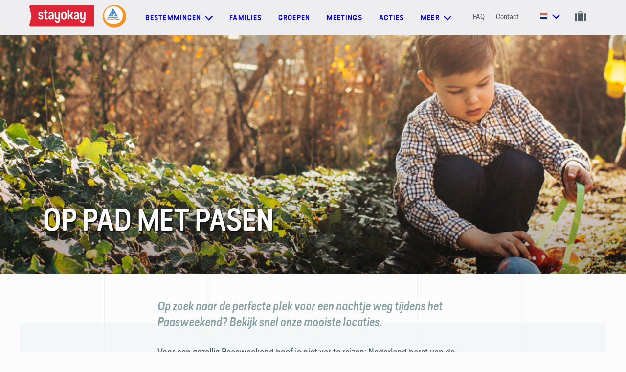

--- FILE ---
content_type: text/html; charset=utf-8
request_url: https://www.stayokay.com/nl/highlights/pasen
body_size: 14866
content:
<!DOCTYPE html>
<!--
Copyright (c) iO 2026 All rights reserved
Developed by : iO Campus Rotterdam
Contact      : https://www.iodigital.com/nl/contact
-->
<html class='no-js' lang='nl'>
<head>
<title>Paasdeals | Stayokay</title>
<meta content='width=device-width, initial-scale=1' name='viewport'>
<meta content='Paasdeals | Stayokay' property='og:title'>
<meta content='website' property='og:type'>
<meta content='https://www.stayokay.com/nl/highlights/pasen' property='og:url'>
<meta content='Stayokay' name='apple-mobile-web-app-title'>
<meta content='Stayokay' name='application-name'>
<meta content='#6AC2CC' name='theme-color'>
<meta content='Overnacht met Pasen in een van onze hostels op de mooiste locaties!' name='description'>
<meta content='Overnacht met Pasen in een van onze hostels op de mooiste locaties!' property='og:description'>
<meta content='https://www.stayokay.com/system/offers/image_headers/000/000/013/large/pasen-header.jpg?1670943978' property='og:image'>
<meta content='summary_large_image' name='twitter:card'>
<meta content='@Stayokay' name='twitter:site'>
<meta content='Paasdeals | Stayokay' name='twitter:title'>
<meta content='Overnacht met Pasen in een van onze hostels op de mooiste locaties!' name='twitter:description'>
<meta content='https://www.stayokay.com/system/offers/image_headers/000/000/013/large/pasen-header.jpg?1670943978' name='twitter:image'>
<link href='https://www.stayokay.com/nl/highlights/pasen' rel='canonical'>
<link href='https://www.stayokay.com/nl/highlights/pasen' hreflang='nl' rel='alternate'>
<link href='https://www.stayokay.com/en/highlights/easter' hreflang='en' rel='alternate'>
<link href='https://www.stayokay.com/de/highlights/ostern' hreflang='de' rel='alternate'>

<link href='/apple-touch-icon.png' rel='apple-touch-icon' sizes='180x180'>
<link href='/favicon-16x16.png' rel='icon' sizes='16x16' type='image/png'>
<link href='/favicon-32x32.png' rel='icon' sizes='32x32' type='image/png'>
<link href='/manifest.json' rel='manifest'>
<link color='#da232f' href='/safari-pinned-tab.svg' rel='mask-icon'>

<link crossorigin='true' href='//widgets.olery.com' rel='preconnect'>
<link crossorigin='true' href='//www.googletagmanager.com' rel='preconnect'>
<link crossorigin='true' href='//www.google-analytics.com' rel='preconnect'>
<link crossorigin='true' href='//consent.cookiebot.com' rel='preconnect'>
<link crossorigin='true' href='//www.dwin1.com' rel='preconnect'>
<link as='font' crossorigin='true' href='https://www.stayokay.com/assets/predigerounded/type_dynamic_-_predige_rounded-webfont-f3acf75e4cc05d34adaf0593b894c633cc6ee37f248273c506700edf40ab177c.woff2' rel='preload' type='font/woff2'>
<link as='font' crossorigin='true' href='https://www.stayokay.com/assets/predigerounded/2DB6F9_1_0-a1d5d180afc850f40b89333722b2c5416148b6f7b73e0b9b8c4bdd7e2b2a1389.woff2' rel='preload' type='font/woff2'>
<link as='font' crossorigin='true' href='https://www.stayokay.com/assets/predigerounded/2DB6F9_2_0-41739342eda219a943ce85e9ea833f27e9e469fadcc5b5d744068d009c91a560.woff2' rel='preload' type='font/woff2'>
<link as='font' crossorigin='true' href='https://www.stayokay.com/assets/predigerounded/2DB6F9_0_0-f3fb42bcce3d2f094371ba6a60ad1d92dcdfef9c5894a65d294fc26bedcde940.woff2' rel='preload' type='font/woff2'>

<link rel="stylesheet" href="/assets/application-23e88edba04e24476c0813de33cd00dfd4ddefc2d83272cf14ef0398a3647697.css" media="all" data-turbolinks-track="true" />
<meta name="csrf-param" content="authenticity_token" />
<meta name="csrf-token" content="WuJGaTlr5p5mcG0G_8AG-YR_lAz7QW1c-1H4g4NX7NIQa1d7QEQnDiH-L7hj6Hy4cS3pM1pRQs4cMgB2OPuaNQ" />
<!--[if lt IE 9]>
<script src='//cdnjs.cloudflare.com/ajax/libs/respond.js/1.4.2/respond.min.js' type='text/javascript'></script>
<![endif]-->
<!-- Google Tag Manager -->
<script>
dataLayer = [];
</script>
<script>(function(w,d,s,l,i){w[l]=w[l]||[];w[l].push({'gtm.start':
new Date().getTime(),event:'gtm.js'});var f=d.getElementsByTagName(s)[0],
j=d.createElement(s),dl=l!='dataLayer'?'&l='+l:'';j.async=true;j.src=
'//www.googletagmanager.com/gtm.js?id='+i+dl;f.parentNode.insertBefore(j,f);
})(window,document,'script','dataLayer','GTM-PFBRZ9');</script>
<!-- End Google Tag Manager -->

</head>

<body class='page--no-bookingsbar'>
<!-- Google Tag Manager -->
<noscript><iframe src="//www.googletagmanager.com/ns.html?id=GTM-PFBRZ9"
height="0" width="0" style="display:none;visibility:hidden"></iframe></noscript>
<!-- End Google Tag Manager -->

<a id="top" aria-hidden="true" href="#"></a>
<div class='grid-container'>
<div class='grid__panel'></div>
<div class='grid__panel'></div>
<div class='grid__panel'></div>
<div class='grid__panel'></div>
<div class='grid__panel'></div>
</div>

<header class='js-header'>
<nav class='navigation-bar'>
<div class='container container--non-relative container--grid'>
<div class='navigation__logo-holder'>
<a class="navigation__logo" aria-label="Homepage" href="/nl"><svg xmlns="http://www.w3.org/2000/svg" viewBox="0 0 1133.9 377.2" xml:space="preserve" height="45" width="132"><path d="M1133.9 377.2H28.1c-18.2 0-31.6-16.9-27.3-34.5l37.9-154.5L.9 34.5C-3.5 17 9.9 0 28.1 0h1105.7l.1 377.2" fill="#df2437"></path><path fill="#fff" d="M297.9 204.2c0 13.9 3.8 19.1 13.3 19.1 1.3 0 2.3 0 3.5-.3 5.3-.5 8 1.2 8 6.2v9.4c0 4.5-2 7.5-6.3 8.5-3.5.7-7.7 1.2-12.8 1.2-20.8 0-34-10.9-33.8-35.8l.3-70.6h-10.8c-4.7 0-7.5-2.7-7.5-7.5v-8.5c0-5 2.8-7.5 7.5-7.5h10.8l.2-27.5c0-5 2.5-7.5 7.5-7.5h13.3c4.8 0 7.5 2.7 7.5 7.5l-.2 27.5h16.8c4.8 0 7.5 2.5 7.5 7.5v8.5c0 4.7-2.5 7.5-7.5 7.5h-17l-.3 62.3m241.3 52.1c0 29.8-16.5 49.7-46.8 49.7-28 0-42.8-15.7-46-38.3-.5-5 2.3-7.7 7.2-7.7h11.8c4.5 0 6.8 2.5 7.8 7 2.2 9.7 8.7 15.4 19.3 15.4 13 0 18.8-8.5 18.8-22.4v-25.4c-3.2 5.5-12.5 12.4-27.3 12.4-23.8 0-38.8-16.4-38.8-44.8V126c0-4.7 2.7-7.5 7.5-7.5h13c4.8 0 7.5 2.5 7.5 7.5v70.7c0 14.2 6 23.1 18.5 23.1 11.5 0 19.5-9.4 19.5-23.4V126c0-5 2.8-7.5 7.5-7.5h13c4.8 0 7.5 2.5 7.5 7.5v130.3m445.6 0c0 29.8-16.5 49.7-46.8 49.7-28 0-42.8-15.7-46-38.3-.5-5 2.3-7.7 7.3-7.7H911c4.5 0 6.8 2.5 7.8 7 2.2 9.7 8.7 15.4 19.3 15.4 13 0 18.8-8.5 18.8-22.4v-25.4c-3.2 5.5-12.5 12.4-27.3 12.4-23.8 0-38.8-16.4-38.8-44.8V126c0-4.7 2.7-7.5 7.5-7.5h13c4.8 0 7.5 2.5 7.5 7.5v70.7c0 14.2 6 23.1 18.5 23.1 11.5 0 19.5-9.4 19.5-23.4V126c0-5 2.8-7.5 7.5-7.5h13c4.8 0 7.5 2.5 7.5 7.5v130.3m-398.6-90.1V199c0 15.7 8 25.6 21.5 25.6s21.2-10 21.2-25.6v-32.8c0-15.4-7.7-25.6-21.2-25.6s-21.5 10.2-21.5 25.6m70.8-1.3V200c0 29.6-19.5 48.7-49.5 48.7S558 229.6 558 200v-35.1c0-29.6 19.5-48.5 49.5-48.5s49.5 18.9 49.5 48.5m84.5 17.7 28.8-54.9c2.7-5.2.5-8.9-5.3-8.9h-15.3c-4.3 0-7 1.7-8.8 5.2l-24.6 45.6h-12.6V91.2c0-5-2.7-7.5-7.5-7.5h-13c-4.8 0-7.5 2.5-7.5 7.5v147.6c0 4.7 2.8 7.5 7.5 7.5h13c5 0 7.5-2.7 7.5-7.5v-43.2h12.6l24.6 45.4c1.8 3.5 4.5 5.2 8.8 5.2H765c5.8 0 8-3.7 5.3-9l-28.8-54.6m-500.2-35.9c.7 5-1.2 7.7-6.2 7.7h-12.6c-4.8 0-6.1-2.1-7.8-5.9-2-4.5-7.6-7.9-14.9-7.9-10 0-15 4.2-15 13.7 0 10.7 9.5 12.4 23.3 16.4 22.8 6.2 36.8 14.9 36.8 37.8 0 24.9-16 40.3-43.5 40.3-25.3 0-42-14.7-45.3-35.1-1-5 2-7.7 7-7.7h12.3c4.5 0 6.5 2.2 8 6.7 2.5 7.5 9.2 11.9 18 11.9 9.2 0 16.5-4.5 16.5-14.4 0-10.7-7.3-13.9-21-17.7-24.3-6.7-38.8-13.9-38.8-37.8 0-23.6 14.8-38.3 42.8-38.3 18 0 36.3 10.5 40.4 30.3m156.8 59.2c0 10.2-7.7 19.4-20.5 19.4-9.7 0-15.2-4.5-15.2-14.2 0-10.7 7.5-14.7 21-16.9l14.7-2.5v14.2zM380 116.4c-17.6 0-37.2 10.5-41.3 30.3-.7 5 1.2 7.7 6.2 7.7h12.6c4.8 0 5.7-2.3 7.8-5.9 2.7-4.6 7.2-7.9 15.7-7.9 9.9 0 17.2 8.7 17.2 21.9v8.7l-21.3 3.2c-27.5 4.2-42.8 16.2-42.8 39.3 0 21.9 16.3 35.1 36 35.1 15.5 0 23.8-6.2 29.8-13.7v3.7c0 4.7 2.8 7.5 7.5 7.5h11.5c5 0 7.5-2.7 7.5-7.5v-75.1c0-29.1-19.4-47.3-46.4-47.3m463.7 89.5c0 10.2-7.7 19.4-20.5 19.4-9.7 0-15.2-4.5-15.2-14.2 0-10.7 7.5-14.7 21-16.9l14.7-2.5v14.2zm-18.2-89.5c-17.6 0-37.2 10.5-41.3 30.3-.7 5 1.2 7.7 6.2 7.7H803c4.8 0 5.7-2.3 7.8-5.9 2.7-4.6 7.2-7.9 15.7-7.9 9.9 0 17.2 8.7 17.2 21.9v8.7l-21.3 3.2c-27.5 4.2-42.8 16.2-42.8 39.3 0 21.9 16.3 35.1 36 35.1 15.5 0 23.8-6.2 29.8-13.7v3.7c0 4.7 2.8 7.5 7.5 7.5h11.5c5 0 7.5-2.7 7.5-7.5v-75.1c.1-29.1-19.3-47.3-46.4-47.3"></path></svg>

</a><img class="navigation__hi-logo" src="/assets/logo_hihostels-7127bb93075c29a427a4825283d05b8b0f520fd907207e3930f8ab5b5d8b25b5.png" />
</div>
<div class='navigation-generic'>
<ul class='dropdown dropdown--hostels'>
<li class='dropdown__toggle'>
<a class="prevent-default" href="#"><span>Bestemmingen</span>
<svg xmlns="http://www.w3.org/2000/svg" width="16" height="10" viewBox="0 0 16 10">
  <polygon fill="currentColor" fill-rule="evenodd" points="14.4 0 16 1.6 8 9.6 7.2 8.8 0 1.6 1.6 0 8 6.4"></polygon>
</svg>

</a></li>
<div class='dropdown__sub'>
<div class='container'>
<div class='dropdown__row'>
<div class='dropdown__title dropdown__title--link'>
<a class="" data-gtm-category="User Interaction" data-gtm-action="Navigation:bestemmingen" data-gtm-label="Alle hostels" href="/nl/hostel"><span>Alle hostels</span>
<svg xmlns="http://www.w3.org/2000/svg" width="19" height="12" viewBox="0 0 19 12">
  <g fill="none" fill-rule="evenodd" stroke="currentcolor" stroke-linecap="square" stroke-width="2" transform="translate(1 1)">
    <path d="M.5 5L15.5 5M11.75.5L16.2790189 5.02901891"></path>
    <path d="M11.75,5 L16.2790189,9.52901891" transform="matrix(1 0 0 -1 0 14.529)"></path>
  </g>
</svg>

</a></div>
<ul class='dropdown__items'>
<li class='dropdown__item dropdown__item--lower'>
<a title="Hostel in Amsterdam Oost" data-gtm-category="User Interaction" data-gtm-action="Navigation:bestemmingen" data-gtm-label="Amsterdam Oost" href="/nl/hostel/amsterdam-oost">Amsterdam Oost</a>
</li>
<li class='dropdown__item dropdown__item--lower'>
<a title="Hostel in Amsterdam Stadsdoelen" data-gtm-category="User Interaction" data-gtm-action="Navigation:bestemmingen" data-gtm-label="Amsterdam Stadsdoelen" href="/nl/hostel/amsterdam-stadsdoelen">Amsterdam Stadsdoelen</a>
</li>
<li class='dropdown__item dropdown__item--lower'>
<a title="Hostel in Amsterdam Vondelpark" data-gtm-category="User Interaction" data-gtm-action="Navigation:bestemmingen" data-gtm-label="Amsterdam Vondelpark" href="/nl/hostel/amsterdam-vondelpark">Amsterdam Vondelpark</a>
</li>
<li class='dropdown__item dropdown__item--lower'>
<a title="Hostel in Apeldoorn" data-gtm-category="User Interaction" data-gtm-action="Navigation:bestemmingen" data-gtm-label="Apeldoorn" href="/nl/hostel/apeldoorn">Apeldoorn</a>
</li>
<li class='dropdown__item dropdown__item--lower'>
<a title="Hostel in Arnhem" data-gtm-category="User Interaction" data-gtm-action="Navigation:bestemmingen" data-gtm-label="Arnhem" href="/nl/hostel/arnhem">Arnhem</a>
</li>
<li class='dropdown__item dropdown__item--lower'>
<a title="Hostel in Den Haag" data-gtm-category="User Interaction" data-gtm-action="Navigation:bestemmingen" data-gtm-label="Den Haag" href="/nl/hostel/den-haag">Den Haag</a>
</li>
<li class='dropdown__item dropdown__item--lower'>
<a title="Hostel in Domburg" data-gtm-category="User Interaction" data-gtm-action="Navigation:bestemmingen" data-gtm-label="Domburg" href="/nl/hostel/domburg">Domburg</a>
</li>
<li class='dropdown__item dropdown__item--lower'>
<a title="Hostel in Dordrecht" data-gtm-category="User Interaction" data-gtm-action="Navigation:bestemmingen" data-gtm-label="Dordrecht" href="/nl/hostel/dordrecht">Dordrecht</a>
</li>
<li class='dropdown__item dropdown__item--lower'>
<a title="Hostel in Egmond" data-gtm-category="User Interaction" data-gtm-action="Navigation:bestemmingen" data-gtm-label="Egmond" href="/nl/hostel/egmond">Egmond</a>
</li>
<li class='dropdown__item dropdown__item--lower'>
<a title="Hostel in Eindhoven" data-gtm-category="User Interaction" data-gtm-action="Navigation:bestemmingen" data-gtm-label="Eindhoven" href="/nl/hostel/eindhoven">Eindhoven</a>
</li>
<li class='dropdown__item dropdown__item--lower'>
<a title="Hostel in Gorssel" data-gtm-category="User Interaction" data-gtm-action="Navigation:bestemmingen" data-gtm-label="Gorssel" href="/nl/hostel/gorssel">Gorssel</a>
</li>
<li class='dropdown__item dropdown__item--lower'>
<a title="Hostel in Groningen" data-gtm-category="User Interaction" data-gtm-action="Navigation:bestemmingen" data-gtm-label="Groningen" href="/nl/hostel/groningen">Groningen</a>
</li>
<li class='dropdown__item dropdown__item--lower'>
<a title="Hostel in Haarlem" data-gtm-category="User Interaction" data-gtm-action="Navigation:bestemmingen" data-gtm-label="Haarlem" href="/nl/hostel/haarlem">Haarlem</a>
</li>
<li class='dropdown__item dropdown__item--lower'>
<a title="Hostel in Heemskerk" data-gtm-category="User Interaction" data-gtm-action="Navigation:bestemmingen" data-gtm-label="Heemskerk" href="/nl/hostel/heemskerk">Heemskerk</a>
</li>
<li class='dropdown__item dropdown__item--lower'>
<a title="Hostel in Maastricht" data-gtm-category="User Interaction" data-gtm-action="Navigation:bestemmingen" data-gtm-label="Maastricht" href="/nl/hostel/maastricht">Maastricht</a>
</li>
<li class='dropdown__item dropdown__item--lower'>
<a title="Hostel in Noordwijk" data-gtm-category="User Interaction" data-gtm-action="Navigation:bestemmingen" data-gtm-label="Noordwijk" href="/nl/hostel/noordwijk">Noordwijk</a>
</li>
<li class='dropdown__item dropdown__item--lower'>
<a title="Hostel in Rotterdam" data-gtm-category="User Interaction" data-gtm-action="Navigation:bestemmingen" data-gtm-label="Rotterdam" href="/nl/hostel/rotterdam">Rotterdam</a>
</li>
<li class='dropdown__item dropdown__item--lower'>
<a title="Hostel in Soest" data-gtm-category="User Interaction" data-gtm-action="Navigation:bestemmingen" data-gtm-label="Soest" href="/nl/hostel/soest">Soest</a>
</li>
<li class='dropdown__item dropdown__item--lower'>
<a title="Hostel in Terschelling" data-gtm-category="User Interaction" data-gtm-action="Navigation:bestemmingen" data-gtm-label="Terschelling" href="/nl/hostel/terschelling">Terschelling</a>
</li>
<li class='dropdown__item dropdown__item--lower'>
<a title="Hostel in Texel" data-gtm-category="User Interaction" data-gtm-action="Navigation:bestemmingen" data-gtm-label="Texel" href="/nl/hostel/texel">Texel</a>
</li>
<li class='dropdown__item dropdown__item--lower'>
<a title="Hostel in Utrecht - Bunnik" data-gtm-category="User Interaction" data-gtm-action="Navigation:bestemmingen" data-gtm-label="Utrecht - Bunnik" href="/nl/hostel/utrecht-bunnik">Utrecht - Bunnik</a>
</li>
<li class='dropdown__item dropdown__item--lower'>
<a title="Hostel in Utrecht Centrum" data-gtm-category="User Interaction" data-gtm-action="Navigation:bestemmingen" data-gtm-label="Utrecht Centrum" href="/nl/hostel/utrecht-centrum">Utrecht Centrum</a>
</li>
<li class='dropdown__item international dropdown__item--lower'>
<a data-gtm-category="User Interaction" data-gtm-action="Navigation:bestemmingen" data-gtm-label="Internationaal" href="/nl/internationaal"><img class="dropdown__hi-logo" src="/assets/logo_hihostels-7127bb93075c29a427a4825283d05b8b0f520fd907207e3930f8ab5b5d8b25b5.png" />
Internationaal
</a></li>
</ul>
</div>
<div class='dropdown__row dropdown__row--130'>
<div class='dropdown__themes'>
<div class='dropdown__title'>Kies je soort trip</div>
<div class='dropdown__item dropdown__item--icon dropdown__item--large'>
<a data-gtm-category="User Interaction" data-gtm-action="Navigation:bestemmingen" data-gtm-label="Stedentrip" href="/nl/stad"><span>
<svg xmlns="http://www.w3.org/2000/svg" width="19px" height="24px" viewBox="0 0 19 24" version="1.1">
  <g stroke="none" stroke-width="1" fill="none" fill-rule="evenodd">
    <g transform="translate(-33.000000, -665.000000)" fill="#87A2A5">
      <g transform="translate(34.000000, 666.000000)">
        <rect x="3.3" y="10" width="2" height="2"></rect>
        <rect x="3.3" y="13.5" width="2" height="2"></rect>
        <rect x="3.3" y="17" width="2" height="2"></rect>
        <g fill-rule="nonzero" stroke="#87A2A5" stroke-width="0.3">
          <path d="M0,21.9618056 L0,9.07118056 C0,8.01653646 0.855078125,7.16145833 1.90972222,7.16145833 L1.90972222,7.16145833 L1.90972222,5.25173611 C1.90972222,4.72465278 2.3375,4.296875 2.86458333,4.296875 L3.81944444,4.296875 L3.81944444,0.477430556 C3.81944444,0.213888889 4.0328559,0 4.296875,0 C4.5608941,0 4.77430556,0.213888889 4.77430556,0.477430556 L4.77430556,4.296875 L5.72916667,4.296875 C6.25625,4.296875 6.68402778,4.72465278 6.68402778,5.25173611 L6.68402778,7.16145833 L6.68402778,7.16145833 L6.68402778,7.16145833 C7.73867187,7.16145833 8.59375,8.01653646 8.59375,9.07118056 L8.59375,12.890625 L11.9357639,12.890625 L11.9357639,10.0260417 L13.8454861,10.0260417 L13.8454861,8.59375 L16.7100694,8.59375 L16.7100694,10.0260417 L17.1875,10.0260417 L17.1875,21.9618056 L0,21.9618056 Z M5.72916667,5.72916667 C5.72916667,5.465625 5.51575521,5.25173611 5.25173611,5.25173611 L3.34201389,5.25173611 C3.07799479,5.25173611 2.86458333,5.465625 2.86458333,5.72916667 L2.86458333,7.16145833 L5.72916667,7.16145833 L5.72916667,5.72916667 Z M7.63888889,9.07118056 C7.63888889,8.54409722 7.21111111,8.11631944 6.68402778,8.11631944 L1.90972222,8.11631944 C1.38263889,8.11631944 0.954861111,8.54409722 0.954861111,9.07118056 L0.954861111,21.0069444 L7.63888889,21.0069444 L7.63888889,9.07118056 Z M11.9357639,13.8454861 L8.59375,13.8454861 L8.59375,21.0069444 L11.9357639,21.0069444 L11.9357639,13.8454861 Z M16.2326389,10.9809028 L12.890625,10.9809028 L12.890625,21.0069444 L16.2326389,21.0069444 L16.2326389,10.9809028 Z"></path>
        </g>
      </g>
    </g>
  </g>
</svg>

<span class='dropdown__item-label'>Stedentrip</span>
</span>
<svg xmlns="http://www.w3.org/2000/svg" width="19" height="12" viewBox="0 0 19 12">
  <g fill="none" fill-rule="evenodd" stroke="currentcolor" stroke-linecap="square" stroke-width="2" transform="translate(1 1)">
    <path d="M.5 5L15.5 5M11.75.5L16.2790189 5.02901891"></path>
    <path d="M11.75,5 L16.2790189,9.52901891" transform="matrix(1 0 0 -1 0 14.529)"></path>
  </g>
</svg>

</a></div>
<div class='dropdown__item dropdown__item--icon dropdown__item--large'>
<a data-gtm-category="User Interaction" data-gtm-action="Navigation:bestemmingen" data-gtm-label="Naar de natuur" href="/nl/groene-omgeving"><span>
<svg xmlns="http://www.w3.org/2000/svg" width="16" height="24"><path d="M1.406 22.192a.405.405 0 1 0 0 .808H15.26a.405.405 0 1 0 0-.808h-2.43l-.004-6.021c1.586-.313 2.778-2.527 2.778-5.302 0-2.858-2.755-5.721-2.872-5.842a.42.42 0 0 0-.583 0c-.118.12-2.873 2.984-2.873 5.842 0 2.752 1.173 4.95 2.739 5.292l.004 6.031H4.55l-.029-7.553c1.6-.35 2.807-3.043 2.807-6.418 0-3.444-2.73-6.921-2.845-7.067a.406.406 0 0 0-.637 0C3.73 1.3 1 4.776 1 8.22c0 3.305 1.158 5.956 2.71 6.393l.03 7.578H1.405Zm8.681-11.323c0-2.017 1.666-4.158 2.353-4.956.688.797 2.352 2.936 2.352 4.956 0 2.206-.868 4.099-1.967 4.466v-1.311l1.293-1.288a.403.403 0 0 0 0-.572.407.407 0 0 0-.574 0l-1.125 1.121-.768-.765a.407.407 0 0 0-.574 0 .403.403 0 0 0 0 .571l.936.933.001 1.299c-1.08-.4-1.927-2.275-1.927-4.454ZM1.812 8.221c0-2.492 1.644-5.116 2.353-6.13.708 1.014 2.352 3.638 2.352 6.13 0 2.98-.993 5.145-1.999 5.569l-.007-1.791.976-1.713a.406.406 0 0 0-.706-.398l-.766 1.344-.726-.723a.407.407 0 0 0-.574 0 .403.403 0 0 0 0 .572l.985.98.006 1.68c-.969-.525-1.894-2.644-1.894-5.52Z" fill="#87A2A5" stroke="#87A2A5" stroke-width=".3"></path></svg>

<span class='dropdown__item-label'>Naar de natuur</span>
</span>
<svg xmlns="http://www.w3.org/2000/svg" width="19" height="12" viewBox="0 0 19 12">
  <g fill="none" fill-rule="evenodd" stroke="currentcolor" stroke-linecap="square" stroke-width="2" transform="translate(1 1)">
    <path d="M.5 5L15.5 5M11.75.5L16.2790189 5.02901891"></path>
    <path d="M11.75,5 L16.2790189,9.52901891" transform="matrix(1 0 0 -1 0 14.529)"></path>
  </g>
</svg>

</a></div>
<div class='dropdown__item dropdown__item--icon dropdown__item--large'>
<a data-gtm-category="User Interaction" data-gtm-action="Navigation:bestemmingen" data-gtm-label="Aan de kust" href="/nl/kust-water"><span>
<svg xmlns="http://www.w3.org/2000/svg" width="18px" height="22px" viewBox="0 0 18 22" version="1.1">
  <g stroke="none" stroke-width="1" fill="none" fill-rule="evenodd">
    <g transform="translate(-34.000000, -753.000000)" fill="#87A2A5" fill-rule="nonzero">
      <g transform="translate(34.000000, 753.000000)">
        <g>
          <path d="M15.941778,13.0577504 L13.2804721,14.9575776 L14.481402,15.1713082 C13.885469,17.3561096 12.1248603,18.5850604 10.2441587,18.9757124 L9.82043422,9.49438687 L13.0856042,9.04555253 L13.0856042,7.74535845 L9.82043422,7.29771142 L9.53832905,4.90274172 C10.5364604,4.60351892 11.2694809,3.64054389 11.2694809,2.50064752 C11.2694809,1.1208981 10.1999735,0 8.88461538,0 C7.5692573,0 6.49861702,1.1208981 6.49861702,2.50064752 C6.49861702,3.6203583 7.20557954,4.57027194 8.1753871,4.8873057 L7.89214877,7.29771142 L4.68362656,7.74535845 L4.68362656,9.04555253 L7.89214877,9.49438687 L7.46162672,18.9650259 C5.63983869,18.5708117 3.93927667,17.3869819 3.31501963,15.3078584 L4.48875868,15.0988774 L1.82631956,13.1990501 L0,15.8968048 L1.17940375,15.6854489 C2.007592,18.9472149 4.59412322,20.7176166 7.27695535,21.2151339 C7.81284222,21.3148749 8.35552637,22 8.88461538,22 C9.43296452,22 9.98584547,21.3113126 10.5387264,21.2044472 C13.2396858,20.6855569 15.8284828,18.8759714 16.6147521,15.5500864 L17.7692308,15.7566927 L15.941778,13.0577504 Z M7.78111925,2.50064752 C7.78111925,1.86183074 8.27621983,1.34294049 8.88461538,1.34294049 C9.49414382,1.34294049 9.98811152,1.86183074 9.98811152,2.50064752 C9.98811152,3.12284126 9.51680317,3.6274828 8.92880061,3.65241796 L8.84156303,3.65241796 C8.25356077,3.6274828 7.78111925,3.12284126 7.78111925,2.50064752 Z"></path>
        </g>
      </g>
    </g>
  </g>
</svg>

<span class='dropdown__item-label'>Aan de kust</span>
</span>
<svg xmlns="http://www.w3.org/2000/svg" width="19" height="12" viewBox="0 0 19 12">
  <g fill="none" fill-rule="evenodd" stroke="currentcolor" stroke-linecap="square" stroke-width="2" transform="translate(1 1)">
    <path d="M.5 5L15.5 5M11.75.5L16.2790189 5.02901891"></path>
    <path d="M11.75,5 L16.2790189,9.52901891" transform="matrix(1 0 0 -1 0 14.529)"></path>
  </g>
</svg>

</a></div>
</div>
</div>
</div>
</div>
</ul>

<a class="navigation__link" data-gtm-category="User Interaction" data-gtm-action="Navigation" data-gtm-label="Families" href="/nl/familie">Families</a>
<a class="navigation__link" data-gtm-category="User Interaction" data-gtm-action="Navigation" data-gtm-label="Groepen" href="/nl/groepen">Groepen</a>
<a class="navigation__link" data-gtm-category="User Interaction" data-gtm-action="Navigation" data-gtm-label="Meetings" href="/nl/zakelijk">Meetings</a>
<a class="navigation__link" data-gtm-category="User Interaction" data-gtm-action="Navigation" data-gtm-label="Acties" href="/nl/highlights">Acties</a>
<ul class='dropdown dropdown--hostels'>
<li class='dropdown__toggle'>
<a class="prevent-default" href="#"><span>meer</span>
<svg xmlns="http://www.w3.org/2000/svg" width="16" height="10" viewBox="0 0 16 10">
  <polygon fill="currentColor" fill-rule="evenodd" points="14.4 0 16 1.6 8 9.6 7.2 8.8 0 1.6 1.6 0 8 6.4"></polygon>
</svg>

</a></li>
<div class='dropdown__sub'>
<div class='container'>
<div class='dropdown__row dropdown__row--130'>
<div class='dropdown__item dropdown__item--arrow dropdown__item--large'>
<a class="" data-gtm-category="User Interaction" data-gtm-action="Navigation:meer" data-gtm-label="Memberkorting" href="/nl/stayokay-card"><span class='dropdown__item-label'>Memberkorting</span>
<svg xmlns="http://www.w3.org/2000/svg" width="19" height="12" viewBox="0 0 19 12">
  <g fill="none" fill-rule="evenodd" stroke="currentcolor" stroke-linecap="square" stroke-width="2" transform="translate(1 1)">
    <path d="M.5 5L15.5 5M11.75.5L16.2790189 5.02901891"></path>
    <path d="M11.75,5 L16.2790189,9.52901891" transform="matrix(1 0 0 -1 0 14.529)"></path>
  </g>
</svg>

</a></div>
<div class='dropdown__item dropdown__item--arrow dropdown__item--large'>
<a class="" data-gtm-category="User Interaction" data-gtm-action="Navigation:meer" data-gtm-label="Tips en inspiratie" href="/nl/tips"><span class='dropdown__item-label'>Tips en inspiratie</span>
<svg xmlns="http://www.w3.org/2000/svg" width="19" height="12" viewBox="0 0 19 12">
  <g fill="none" fill-rule="evenodd" stroke="currentcolor" stroke-linecap="square" stroke-width="2" transform="translate(1 1)">
    <path d="M.5 5L15.5 5M11.75.5L16.2790189 5.02901891"></path>
    <path d="M11.75,5 L16.2790189,9.52901891" transform="matrix(1 0 0 -1 0 14.529)"></path>
  </g>
</svg>

</a></div>
<div class='dropdown__item dropdown__item--arrow dropdown__item--large'>
<a class="" data-gtm-category="User Interaction" data-gtm-action="Navigation:meer" data-gtm-label="Blog" href="/nl/blog"><span class='dropdown__item-label'>Blog</span>
<svg xmlns="http://www.w3.org/2000/svg" width="19" height="12" viewBox="0 0 19 12">
  <g fill="none" fill-rule="evenodd" stroke="currentcolor" stroke-linecap="square" stroke-width="2" transform="translate(1 1)">
    <path d="M.5 5L15.5 5M11.75.5L16.2790189 5.02901891"></path>
    <path d="M11.75,5 L16.2790189,9.52901891" transform="matrix(1 0 0 -1 0 14.529)"></path>
  </g>
</svg>

</a></div>
<div class='dropdown__item dropdown__item--arrow dropdown__item--large'>
<a class="" data-gtm-category="User Interaction" data-gtm-action="Navigation:meer" data-gtm-label="Feesten & Bruiloften" href="/nl/feesten"><span class='dropdown__item-label'>Feesten & Bruiloften</span>
<svg xmlns="http://www.w3.org/2000/svg" width="19" height="12" viewBox="0 0 19 12">
  <g fill="none" fill-rule="evenodd" stroke="currentcolor" stroke-linecap="square" stroke-width="2" transform="translate(1 1)">
    <path d="M.5 5L15.5 5M11.75.5L16.2790189 5.02901891"></path>
    <path d="M11.75,5 L16.2790189,9.52901891" transform="matrix(1 0 0 -1 0 14.529)"></path>
  </g>
</svg>

</a></div>
<div class='dropdown__item dropdown__item--arrow dropdown__item--large'>
<a class="" data-gtm-category="User Interaction" data-gtm-action="Navigation:meer" data-gtm-label="Arrangementen" href="/nl/arrangementen"><span class='dropdown__item-label'>Arrangementen</span>
<svg xmlns="http://www.w3.org/2000/svg" width="19" height="12" viewBox="0 0 19 12">
  <g fill="none" fill-rule="evenodd" stroke="currentcolor" stroke-linecap="square" stroke-width="2" transform="translate(1 1)">
    <path d="M.5 5L15.5 5M11.75.5L16.2790189 5.02901891"></path>
    <path d="M11.75,5 L16.2790189,9.52901891" transform="matrix(1 0 0 -1 0 14.529)"></path>
  </g>
</svg>

</a></div>
<div class='dropdown__item dropdown__item--arrow dropdown__item--large'>
<a class="" data-gtm-category="User Interaction" data-gtm-action="Navigation:meer" data-gtm-label="Kamertypes" href="/nl/kamertypes"><span class='dropdown__item-label'>Kamertypes</span>
<svg xmlns="http://www.w3.org/2000/svg" width="19" height="12" viewBox="0 0 19 12">
  <g fill="none" fill-rule="evenodd" stroke="currentcolor" stroke-linecap="square" stroke-width="2" transform="translate(1 1)">
    <path d="M.5 5L15.5 5M11.75.5L16.2790189 5.02901891"></path>
    <path d="M11.75,5 L16.2790189,9.52901891" transform="matrix(1 0 0 -1 0 14.529)"></path>
  </g>
</svg>

</a></div>
</div>
<div class='dropdown__row dropdown__row--with-cards'>
<a title="Lees meer" class="card-small" data-gtm-category="User Interaction" data-gtm-action="Navigation:meer" data-gtm-label="Altijd Stayokay korting" href="/nl/stayokay-card"><img alt="" class="" src="/system/featured_menu_links/images/000/000/008/small/Stayokay_card_voordelen_3200x1600.jpg?1753970103" />
<div class='card-content'>
<h2 class='card-content__title'>Altijd Stayokay korting</h2>
<div class='card-button'>
<svg xmlns="http://www.w3.org/2000/svg" width="19" height="12" viewBox="0 0 19 12">
  <g fill="none" fill-rule="evenodd" stroke="currentcolor" stroke-linecap="square" stroke-width="2" transform="translate(1 1)">
    <path d="M.5 5L15.5 5M11.75.5L16.2790189 5.02901891"></path>
    <path d="M11.75,5 L16.2790189,9.52901891" transform="matrix(1 0 0 -1 0 14.529)"></path>
  </g>
</svg>

</div>
</div>
</a><a title="Lees meer" class="card-small" data-gtm-category="User Interaction" data-gtm-action="Navigation:meer" data-gtm-label="10% Vroegboekkorting" href="/nl/highlights/vroegboek"><img alt="" class="" src="/system/featured_menu_links/images/000/000/005/small/tulips-2705814-menu.jpg?1668517288" />
<div class='card-content'>
<h2 class='card-content__title'>10% Vroegboekkorting</h2>
<div class='card-button'>
<svg xmlns="http://www.w3.org/2000/svg" width="19" height="12" viewBox="0 0 19 12">
  <g fill="none" fill-rule="evenodd" stroke="currentcolor" stroke-linecap="square" stroke-width="2" transform="translate(1 1)">
    <path d="M.5 5L15.5 5M11.75.5L16.2790189 5.02901891"></path>
    <path d="M11.75,5 L16.2790189,9.52901891" transform="matrix(1 0 0 -1 0 14.529)"></path>
  </g>
</svg>

</div>
</div>
</a></div>
</div>
</div>
</ul>

<div class='navigation-trigger js-navigation-trigger'>
<div class='navigation-trigger__btn'>
<div></div>
<div></div>
<div></div>
</div>
<div class='navigation-trigger__word'>
Menu
</div>
</div>
</div>

<div class='navigation-meta'>
<a class="navigation-meta__item" href="/nl/faq">FAQ</a>
<a class="navigation-meta__item" href="/nl/service-contact">Contact</a>
<ul class='dropdown dropdown--languages'>
<li class='dropdown__toggle'>
<a class="prevent-default" aria-hidden="true" href="#"><img alt="Nederlands" class="flag" src="/assets/flag_nl-db428deda8388f2c44cf9323e66512d2e700cdbe8c217c5fc755f9773ffb3a10.png" />
<span>Nederlands</span>
<svg xmlns="http://www.w3.org/2000/svg" width="16" height="10" viewBox="0 0 16 10">
  <polygon fill="currentColor" fill-rule="evenodd" points="14.4 0 16 1.6 8 9.6 7.2 8.8 0 1.6 1.6 0 8 6.4"></polygon>
</svg>

</a></li>
<ul class='dropdown__sub'>
<li class='dropdown__item'>
<a aria-label="English" href="/en/highlights/easter"><img alt="English" class="flag" src="/assets/flag_en-85087b72eb8ca7ba2692501b2b737f8241b0275197b2953a970bf00173d587dd.png" />
<span>English</span>
</a></li>
<li class='dropdown__item'>
<a aria-label="Deutsch" href="/de/highlights/ostern"><img alt="Deutsch" class="flag" src="/assets/flag_de-a198472b429bd7b5e2cca75963262bd6274422a1e76321ab6595e9bdcb2ae7f4.png" />
<span>Deutsch</span>
</a></li>
</ul>
</ul>

</div>

<script src="/vite/assets/Basket-a47e97fe.js" crossorigin="anonymous" type="module"></script><link rel="modulepreload" href="/vite/assets/index-c2ce66b3.js" as="script" crossorigin="anonymous">
<link rel="modulepreload" href="/vite/assets/client-0399bf89.js" as="script" crossorigin="anonymous">
<link rel="modulepreload" href="/vite/assets/IconButton-48db23ba.js" as="script" crossorigin="anonymous">
<link rel="modulepreload" href="/vite/assets/Icon-f09105a9.js" as="script" crossorigin="anonymous">
<link rel="modulepreload" href="/vite/assets/Routes-f5d45768.js" as="script" crossorigin="anonymous"><link rel="stylesheet" href="/vite/assets/Basket-bd450273.css" media="screen" />
<link rel="stylesheet" href="/vite/assets/IconButton-0aa76ad5.css" media="screen" />
<link rel="stylesheet" href="/vite/assets/Icon-49991c97.css" media="screen" />
<div id='react-basket'></div>
</div>
</nav>
<nav aria-hidden='true' class='navigation' tabindex='-1'>
<div class='container'>
<div class='navigation-content'>
<div class='navigation-column'>
<div class='js-toggle' data-state='is-active' data-target='#navigation-hostel-list' id='navigation-hostel-list-toggle'>
<a class="navigation-content__item" href="#"><span>Bestemmingen</span>
<svg xmlns="http://www.w3.org/2000/svg" width="16" height="10" viewBox="0 0 16 10">
  <polygon fill="currentColor" fill-rule="evenodd" points="14.4 0 16 1.6 8 9.6 7.2 8.8 0 1.6 1.6 0 8 6.4"></polygon>
</svg>

</a></div>
<div id='navigation-hostel-list'>
<ul class='dropdown dropdown--hostels'>
<li class='dropdown__toggle'>
<a class="prevent-default" href="#"><span>Bestemmingen</span>
<svg xmlns="http://www.w3.org/2000/svg" width="16" height="10" viewBox="0 0 16 10">
  <polygon fill="currentColor" fill-rule="evenodd" points="14.4 0 16 1.6 8 9.6 7.2 8.8 0 1.6 1.6 0 8 6.4"></polygon>
</svg>

</a></li>
<div class='dropdown__sub'>
<div class='container'>
<div class='dropdown__row'>
<div class='dropdown__title dropdown__title--link'>
<a class="" data-gtm-category="User Interaction" data-gtm-action="Navigation:bestemmingen" data-gtm-label="Alle hostels" href="/nl/hostel"><span>Alle hostels</span>
<svg xmlns="http://www.w3.org/2000/svg" width="19" height="12" viewBox="0 0 19 12">
  <g fill="none" fill-rule="evenodd" stroke="currentcolor" stroke-linecap="square" stroke-width="2" transform="translate(1 1)">
    <path d="M.5 5L15.5 5M11.75.5L16.2790189 5.02901891"></path>
    <path d="M11.75,5 L16.2790189,9.52901891" transform="matrix(1 0 0 -1 0 14.529)"></path>
  </g>
</svg>

</a></div>
<ul class='dropdown__items'>
<li class='dropdown__item dropdown__item--lower'>
<a title="Hostel in Amsterdam Oost" data-gtm-category="User Interaction" data-gtm-action="Navigation:bestemmingen" data-gtm-label="Amsterdam Oost" href="/nl/hostel/amsterdam-oost">Amsterdam Oost</a>
</li>
<li class='dropdown__item dropdown__item--lower'>
<a title="Hostel in Amsterdam Stadsdoelen" data-gtm-category="User Interaction" data-gtm-action="Navigation:bestemmingen" data-gtm-label="Amsterdam Stadsdoelen" href="/nl/hostel/amsterdam-stadsdoelen">Amsterdam Stadsdoelen</a>
</li>
<li class='dropdown__item dropdown__item--lower'>
<a title="Hostel in Amsterdam Vondelpark" data-gtm-category="User Interaction" data-gtm-action="Navigation:bestemmingen" data-gtm-label="Amsterdam Vondelpark" href="/nl/hostel/amsterdam-vondelpark">Amsterdam Vondelpark</a>
</li>
<li class='dropdown__item dropdown__item--lower'>
<a title="Hostel in Apeldoorn" data-gtm-category="User Interaction" data-gtm-action="Navigation:bestemmingen" data-gtm-label="Apeldoorn" href="/nl/hostel/apeldoorn">Apeldoorn</a>
</li>
<li class='dropdown__item dropdown__item--lower'>
<a title="Hostel in Arnhem" data-gtm-category="User Interaction" data-gtm-action="Navigation:bestemmingen" data-gtm-label="Arnhem" href="/nl/hostel/arnhem">Arnhem</a>
</li>
<li class='dropdown__item dropdown__item--lower'>
<a title="Hostel in Den Haag" data-gtm-category="User Interaction" data-gtm-action="Navigation:bestemmingen" data-gtm-label="Den Haag" href="/nl/hostel/den-haag">Den Haag</a>
</li>
<li class='dropdown__item dropdown__item--lower'>
<a title="Hostel in Domburg" data-gtm-category="User Interaction" data-gtm-action="Navigation:bestemmingen" data-gtm-label="Domburg" href="/nl/hostel/domburg">Domburg</a>
</li>
<li class='dropdown__item dropdown__item--lower'>
<a title="Hostel in Dordrecht" data-gtm-category="User Interaction" data-gtm-action="Navigation:bestemmingen" data-gtm-label="Dordrecht" href="/nl/hostel/dordrecht">Dordrecht</a>
</li>
<li class='dropdown__item dropdown__item--lower'>
<a title="Hostel in Egmond" data-gtm-category="User Interaction" data-gtm-action="Navigation:bestemmingen" data-gtm-label="Egmond" href="/nl/hostel/egmond">Egmond</a>
</li>
<li class='dropdown__item dropdown__item--lower'>
<a title="Hostel in Eindhoven" data-gtm-category="User Interaction" data-gtm-action="Navigation:bestemmingen" data-gtm-label="Eindhoven" href="/nl/hostel/eindhoven">Eindhoven</a>
</li>
<li class='dropdown__item dropdown__item--lower'>
<a title="Hostel in Gorssel" data-gtm-category="User Interaction" data-gtm-action="Navigation:bestemmingen" data-gtm-label="Gorssel" href="/nl/hostel/gorssel">Gorssel</a>
</li>
<li class='dropdown__item dropdown__item--lower'>
<a title="Hostel in Groningen" data-gtm-category="User Interaction" data-gtm-action="Navigation:bestemmingen" data-gtm-label="Groningen" href="/nl/hostel/groningen">Groningen</a>
</li>
<li class='dropdown__item dropdown__item--lower'>
<a title="Hostel in Haarlem" data-gtm-category="User Interaction" data-gtm-action="Navigation:bestemmingen" data-gtm-label="Haarlem" href="/nl/hostel/haarlem">Haarlem</a>
</li>
<li class='dropdown__item dropdown__item--lower'>
<a title="Hostel in Heemskerk" data-gtm-category="User Interaction" data-gtm-action="Navigation:bestemmingen" data-gtm-label="Heemskerk" href="/nl/hostel/heemskerk">Heemskerk</a>
</li>
<li class='dropdown__item dropdown__item--lower'>
<a title="Hostel in Maastricht" data-gtm-category="User Interaction" data-gtm-action="Navigation:bestemmingen" data-gtm-label="Maastricht" href="/nl/hostel/maastricht">Maastricht</a>
</li>
<li class='dropdown__item dropdown__item--lower'>
<a title="Hostel in Noordwijk" data-gtm-category="User Interaction" data-gtm-action="Navigation:bestemmingen" data-gtm-label="Noordwijk" href="/nl/hostel/noordwijk">Noordwijk</a>
</li>
<li class='dropdown__item dropdown__item--lower'>
<a title="Hostel in Rotterdam" data-gtm-category="User Interaction" data-gtm-action="Navigation:bestemmingen" data-gtm-label="Rotterdam" href="/nl/hostel/rotterdam">Rotterdam</a>
</li>
<li class='dropdown__item dropdown__item--lower'>
<a title="Hostel in Soest" data-gtm-category="User Interaction" data-gtm-action="Navigation:bestemmingen" data-gtm-label="Soest" href="/nl/hostel/soest">Soest</a>
</li>
<li class='dropdown__item dropdown__item--lower'>
<a title="Hostel in Terschelling" data-gtm-category="User Interaction" data-gtm-action="Navigation:bestemmingen" data-gtm-label="Terschelling" href="/nl/hostel/terschelling">Terschelling</a>
</li>
<li class='dropdown__item dropdown__item--lower'>
<a title="Hostel in Texel" data-gtm-category="User Interaction" data-gtm-action="Navigation:bestemmingen" data-gtm-label="Texel" href="/nl/hostel/texel">Texel</a>
</li>
<li class='dropdown__item dropdown__item--lower'>
<a title="Hostel in Utrecht - Bunnik" data-gtm-category="User Interaction" data-gtm-action="Navigation:bestemmingen" data-gtm-label="Utrecht - Bunnik" href="/nl/hostel/utrecht-bunnik">Utrecht - Bunnik</a>
</li>
<li class='dropdown__item dropdown__item--lower'>
<a title="Hostel in Utrecht Centrum" data-gtm-category="User Interaction" data-gtm-action="Navigation:bestemmingen" data-gtm-label="Utrecht Centrum" href="/nl/hostel/utrecht-centrum">Utrecht Centrum</a>
</li>
<li class='dropdown__item international dropdown__item--lower'>
<a data-gtm-category="User Interaction" data-gtm-action="Navigation:bestemmingen" data-gtm-label="Internationaal" href="/nl/internationaal"><img class="dropdown__hi-logo" src="/assets/logo_hihostels-7127bb93075c29a427a4825283d05b8b0f520fd907207e3930f8ab5b5d8b25b5.png" />
Internationaal
</a></li>
</ul>
</div>
<div class='dropdown__row dropdown__row--130'>
<div class='dropdown__themes'>
<div class='dropdown__title'>Kies je soort trip</div>
<div class='dropdown__item dropdown__item--icon dropdown__item--large'>
<a data-gtm-category="User Interaction" data-gtm-action="Navigation:bestemmingen" data-gtm-label="Stedentrip" href="/nl/stad"><span>
<svg xmlns="http://www.w3.org/2000/svg" width="19px" height="24px" viewBox="0 0 19 24" version="1.1">
  <g stroke="none" stroke-width="1" fill="none" fill-rule="evenodd">
    <g transform="translate(-33.000000, -665.000000)" fill="#87A2A5">
      <g transform="translate(34.000000, 666.000000)">
        <rect x="3.3" y="10" width="2" height="2"></rect>
        <rect x="3.3" y="13.5" width="2" height="2"></rect>
        <rect x="3.3" y="17" width="2" height="2"></rect>
        <g fill-rule="nonzero" stroke="#87A2A5" stroke-width="0.3">
          <path d="M0,21.9618056 L0,9.07118056 C0,8.01653646 0.855078125,7.16145833 1.90972222,7.16145833 L1.90972222,7.16145833 L1.90972222,5.25173611 C1.90972222,4.72465278 2.3375,4.296875 2.86458333,4.296875 L3.81944444,4.296875 L3.81944444,0.477430556 C3.81944444,0.213888889 4.0328559,0 4.296875,0 C4.5608941,0 4.77430556,0.213888889 4.77430556,0.477430556 L4.77430556,4.296875 L5.72916667,4.296875 C6.25625,4.296875 6.68402778,4.72465278 6.68402778,5.25173611 L6.68402778,7.16145833 L6.68402778,7.16145833 L6.68402778,7.16145833 C7.73867187,7.16145833 8.59375,8.01653646 8.59375,9.07118056 L8.59375,12.890625 L11.9357639,12.890625 L11.9357639,10.0260417 L13.8454861,10.0260417 L13.8454861,8.59375 L16.7100694,8.59375 L16.7100694,10.0260417 L17.1875,10.0260417 L17.1875,21.9618056 L0,21.9618056 Z M5.72916667,5.72916667 C5.72916667,5.465625 5.51575521,5.25173611 5.25173611,5.25173611 L3.34201389,5.25173611 C3.07799479,5.25173611 2.86458333,5.465625 2.86458333,5.72916667 L2.86458333,7.16145833 L5.72916667,7.16145833 L5.72916667,5.72916667 Z M7.63888889,9.07118056 C7.63888889,8.54409722 7.21111111,8.11631944 6.68402778,8.11631944 L1.90972222,8.11631944 C1.38263889,8.11631944 0.954861111,8.54409722 0.954861111,9.07118056 L0.954861111,21.0069444 L7.63888889,21.0069444 L7.63888889,9.07118056 Z M11.9357639,13.8454861 L8.59375,13.8454861 L8.59375,21.0069444 L11.9357639,21.0069444 L11.9357639,13.8454861 Z M16.2326389,10.9809028 L12.890625,10.9809028 L12.890625,21.0069444 L16.2326389,21.0069444 L16.2326389,10.9809028 Z"></path>
        </g>
      </g>
    </g>
  </g>
</svg>

<span class='dropdown__item-label'>Stedentrip</span>
</span>
<svg xmlns="http://www.w3.org/2000/svg" width="19" height="12" viewBox="0 0 19 12">
  <g fill="none" fill-rule="evenodd" stroke="currentcolor" stroke-linecap="square" stroke-width="2" transform="translate(1 1)">
    <path d="M.5 5L15.5 5M11.75.5L16.2790189 5.02901891"></path>
    <path d="M11.75,5 L16.2790189,9.52901891" transform="matrix(1 0 0 -1 0 14.529)"></path>
  </g>
</svg>

</a></div>
<div class='dropdown__item dropdown__item--icon dropdown__item--large'>
<a data-gtm-category="User Interaction" data-gtm-action="Navigation:bestemmingen" data-gtm-label="Naar de natuur" href="/nl/groene-omgeving"><span>
<svg xmlns="http://www.w3.org/2000/svg" width="16" height="24"><path d="M1.406 22.192a.405.405 0 1 0 0 .808H15.26a.405.405 0 1 0 0-.808h-2.43l-.004-6.021c1.586-.313 2.778-2.527 2.778-5.302 0-2.858-2.755-5.721-2.872-5.842a.42.42 0 0 0-.583 0c-.118.12-2.873 2.984-2.873 5.842 0 2.752 1.173 4.95 2.739 5.292l.004 6.031H4.55l-.029-7.553c1.6-.35 2.807-3.043 2.807-6.418 0-3.444-2.73-6.921-2.845-7.067a.406.406 0 0 0-.637 0C3.73 1.3 1 4.776 1 8.22c0 3.305 1.158 5.956 2.71 6.393l.03 7.578H1.405Zm8.681-11.323c0-2.017 1.666-4.158 2.353-4.956.688.797 2.352 2.936 2.352 4.956 0 2.206-.868 4.099-1.967 4.466v-1.311l1.293-1.288a.403.403 0 0 0 0-.572.407.407 0 0 0-.574 0l-1.125 1.121-.768-.765a.407.407 0 0 0-.574 0 .403.403 0 0 0 0 .571l.936.933.001 1.299c-1.08-.4-1.927-2.275-1.927-4.454ZM1.812 8.221c0-2.492 1.644-5.116 2.353-6.13.708 1.014 2.352 3.638 2.352 6.13 0 2.98-.993 5.145-1.999 5.569l-.007-1.791.976-1.713a.406.406 0 0 0-.706-.398l-.766 1.344-.726-.723a.407.407 0 0 0-.574 0 .403.403 0 0 0 0 .572l.985.98.006 1.68c-.969-.525-1.894-2.644-1.894-5.52Z" fill="#87A2A5" stroke="#87A2A5" stroke-width=".3"></path></svg>

<span class='dropdown__item-label'>Naar de natuur</span>
</span>
<svg xmlns="http://www.w3.org/2000/svg" width="19" height="12" viewBox="0 0 19 12">
  <g fill="none" fill-rule="evenodd" stroke="currentcolor" stroke-linecap="square" stroke-width="2" transform="translate(1 1)">
    <path d="M.5 5L15.5 5M11.75.5L16.2790189 5.02901891"></path>
    <path d="M11.75,5 L16.2790189,9.52901891" transform="matrix(1 0 0 -1 0 14.529)"></path>
  </g>
</svg>

</a></div>
<div class='dropdown__item dropdown__item--icon dropdown__item--large'>
<a data-gtm-category="User Interaction" data-gtm-action="Navigation:bestemmingen" data-gtm-label="Aan de kust" href="/nl/kust-water"><span>
<svg xmlns="http://www.w3.org/2000/svg" width="18px" height="22px" viewBox="0 0 18 22" version="1.1">
  <g stroke="none" stroke-width="1" fill="none" fill-rule="evenodd">
    <g transform="translate(-34.000000, -753.000000)" fill="#87A2A5" fill-rule="nonzero">
      <g transform="translate(34.000000, 753.000000)">
        <g>
          <path d="M15.941778,13.0577504 L13.2804721,14.9575776 L14.481402,15.1713082 C13.885469,17.3561096 12.1248603,18.5850604 10.2441587,18.9757124 L9.82043422,9.49438687 L13.0856042,9.04555253 L13.0856042,7.74535845 L9.82043422,7.29771142 L9.53832905,4.90274172 C10.5364604,4.60351892 11.2694809,3.64054389 11.2694809,2.50064752 C11.2694809,1.1208981 10.1999735,0 8.88461538,0 C7.5692573,0 6.49861702,1.1208981 6.49861702,2.50064752 C6.49861702,3.6203583 7.20557954,4.57027194 8.1753871,4.8873057 L7.89214877,7.29771142 L4.68362656,7.74535845 L4.68362656,9.04555253 L7.89214877,9.49438687 L7.46162672,18.9650259 C5.63983869,18.5708117 3.93927667,17.3869819 3.31501963,15.3078584 L4.48875868,15.0988774 L1.82631956,13.1990501 L0,15.8968048 L1.17940375,15.6854489 C2.007592,18.9472149 4.59412322,20.7176166 7.27695535,21.2151339 C7.81284222,21.3148749 8.35552637,22 8.88461538,22 C9.43296452,22 9.98584547,21.3113126 10.5387264,21.2044472 C13.2396858,20.6855569 15.8284828,18.8759714 16.6147521,15.5500864 L17.7692308,15.7566927 L15.941778,13.0577504 Z M7.78111925,2.50064752 C7.78111925,1.86183074 8.27621983,1.34294049 8.88461538,1.34294049 C9.49414382,1.34294049 9.98811152,1.86183074 9.98811152,2.50064752 C9.98811152,3.12284126 9.51680317,3.6274828 8.92880061,3.65241796 L8.84156303,3.65241796 C8.25356077,3.6274828 7.78111925,3.12284126 7.78111925,2.50064752 Z"></path>
        </g>
      </g>
    </g>
  </g>
</svg>

<span class='dropdown__item-label'>Aan de kust</span>
</span>
<svg xmlns="http://www.w3.org/2000/svg" width="19" height="12" viewBox="0 0 19 12">
  <g fill="none" fill-rule="evenodd" stroke="currentcolor" stroke-linecap="square" stroke-width="2" transform="translate(1 1)">
    <path d="M.5 5L15.5 5M11.75.5L16.2790189 5.02901891"></path>
    <path d="M11.75,5 L16.2790189,9.52901891" transform="matrix(1 0 0 -1 0 14.529)"></path>
  </g>
</svg>

</a></div>
</div>
</div>
</div>
</div>
</ul>

</div>
<a class="navigation-content__item" href="/nl/familie">Families</a>
<a class="navigation-content__item" href="/nl/groepen">Groepen</a>
<a class="navigation-content__item" href="/nl/zakelijk">Meetings</a>
<a class="navigation-content__item" href="/nl/highlights">Acties</a>
<div class='js-toggle' data-state='is-active' data-target='#navigation-more-list' id='navigation-hostel-list-toggle'>
<a class="navigation-content__item" href="#"><span>meer</span>
<svg xmlns="http://www.w3.org/2000/svg" width="16" height="10" viewBox="0 0 16 10">
  <polygon fill="currentColor" fill-rule="evenodd" points="14.4 0 16 1.6 8 9.6 7.2 8.8 0 1.6 1.6 0 8 6.4"></polygon>
</svg>

</a></div>
<div id='navigation-more-list'>
<ul class='dropdown dropdown--hostels'>
<li class='dropdown__toggle'>
<a class="prevent-default" href="#"><span>meer</span>
<svg xmlns="http://www.w3.org/2000/svg" width="16" height="10" viewBox="0 0 16 10">
  <polygon fill="currentColor" fill-rule="evenodd" points="14.4 0 16 1.6 8 9.6 7.2 8.8 0 1.6 1.6 0 8 6.4"></polygon>
</svg>

</a></li>
<div class='dropdown__sub'>
<div class='container'>
<div class='dropdown__row dropdown__row--130'>
<div class='dropdown__item dropdown__item--arrow dropdown__item--large'>
<a class="" data-gtm-category="User Interaction" data-gtm-action="Navigation:meer" data-gtm-label="Memberkorting" href="/nl/stayokay-card"><span class='dropdown__item-label'>Memberkorting</span>
<svg xmlns="http://www.w3.org/2000/svg" width="19" height="12" viewBox="0 0 19 12">
  <g fill="none" fill-rule="evenodd" stroke="currentcolor" stroke-linecap="square" stroke-width="2" transform="translate(1 1)">
    <path d="M.5 5L15.5 5M11.75.5L16.2790189 5.02901891"></path>
    <path d="M11.75,5 L16.2790189,9.52901891" transform="matrix(1 0 0 -1 0 14.529)"></path>
  </g>
</svg>

</a></div>
<div class='dropdown__item dropdown__item--arrow dropdown__item--large'>
<a class="" data-gtm-category="User Interaction" data-gtm-action="Navigation:meer" data-gtm-label="Tips en inspiratie" href="/nl/tips"><span class='dropdown__item-label'>Tips en inspiratie</span>
<svg xmlns="http://www.w3.org/2000/svg" width="19" height="12" viewBox="0 0 19 12">
  <g fill="none" fill-rule="evenodd" stroke="currentcolor" stroke-linecap="square" stroke-width="2" transform="translate(1 1)">
    <path d="M.5 5L15.5 5M11.75.5L16.2790189 5.02901891"></path>
    <path d="M11.75,5 L16.2790189,9.52901891" transform="matrix(1 0 0 -1 0 14.529)"></path>
  </g>
</svg>

</a></div>
<div class='dropdown__item dropdown__item--arrow dropdown__item--large'>
<a class="" data-gtm-category="User Interaction" data-gtm-action="Navigation:meer" data-gtm-label="Blog" href="/nl/blog"><span class='dropdown__item-label'>Blog</span>
<svg xmlns="http://www.w3.org/2000/svg" width="19" height="12" viewBox="0 0 19 12">
  <g fill="none" fill-rule="evenodd" stroke="currentcolor" stroke-linecap="square" stroke-width="2" transform="translate(1 1)">
    <path d="M.5 5L15.5 5M11.75.5L16.2790189 5.02901891"></path>
    <path d="M11.75,5 L16.2790189,9.52901891" transform="matrix(1 0 0 -1 0 14.529)"></path>
  </g>
</svg>

</a></div>
<div class='dropdown__item dropdown__item--arrow dropdown__item--large'>
<a class="" data-gtm-category="User Interaction" data-gtm-action="Navigation:meer" data-gtm-label="Feesten & Bruiloften" href="/nl/feesten"><span class='dropdown__item-label'>Feesten & Bruiloften</span>
<svg xmlns="http://www.w3.org/2000/svg" width="19" height="12" viewBox="0 0 19 12">
  <g fill="none" fill-rule="evenodd" stroke="currentcolor" stroke-linecap="square" stroke-width="2" transform="translate(1 1)">
    <path d="M.5 5L15.5 5M11.75.5L16.2790189 5.02901891"></path>
    <path d="M11.75,5 L16.2790189,9.52901891" transform="matrix(1 0 0 -1 0 14.529)"></path>
  </g>
</svg>

</a></div>
<div class='dropdown__item dropdown__item--arrow dropdown__item--large'>
<a class="" data-gtm-category="User Interaction" data-gtm-action="Navigation:meer" data-gtm-label="Arrangementen" href="/nl/arrangementen"><span class='dropdown__item-label'>Arrangementen</span>
<svg xmlns="http://www.w3.org/2000/svg" width="19" height="12" viewBox="0 0 19 12">
  <g fill="none" fill-rule="evenodd" stroke="currentcolor" stroke-linecap="square" stroke-width="2" transform="translate(1 1)">
    <path d="M.5 5L15.5 5M11.75.5L16.2790189 5.02901891"></path>
    <path d="M11.75,5 L16.2790189,9.52901891" transform="matrix(1 0 0 -1 0 14.529)"></path>
  </g>
</svg>

</a></div>
<div class='dropdown__item dropdown__item--arrow dropdown__item--large'>
<a class="" data-gtm-category="User Interaction" data-gtm-action="Navigation:meer" data-gtm-label="Kamertypes" href="/nl/kamertypes"><span class='dropdown__item-label'>Kamertypes</span>
<svg xmlns="http://www.w3.org/2000/svg" width="19" height="12" viewBox="0 0 19 12">
  <g fill="none" fill-rule="evenodd" stroke="currentcolor" stroke-linecap="square" stroke-width="2" transform="translate(1 1)">
    <path d="M.5 5L15.5 5M11.75.5L16.2790189 5.02901891"></path>
    <path d="M11.75,5 L16.2790189,9.52901891" transform="matrix(1 0 0 -1 0 14.529)"></path>
  </g>
</svg>

</a></div>
</div>
<div class='dropdown__row dropdown__row--with-cards'>
<a title="Lees meer" class="card-small" data-gtm-category="User Interaction" data-gtm-action="Navigation:meer" data-gtm-label="Altijd Stayokay korting" href="/nl/stayokay-card"><img alt="" class="" src="/system/featured_menu_links/images/000/000/008/small/Stayokay_card_voordelen_3200x1600.jpg?1753970103" />
<div class='card-content'>
<h2 class='card-content__title'>Altijd Stayokay korting</h2>
<div class='card-button'>
<svg xmlns="http://www.w3.org/2000/svg" width="19" height="12" viewBox="0 0 19 12">
  <g fill="none" fill-rule="evenodd" stroke="currentcolor" stroke-linecap="square" stroke-width="2" transform="translate(1 1)">
    <path d="M.5 5L15.5 5M11.75.5L16.2790189 5.02901891"></path>
    <path d="M11.75,5 L16.2790189,9.52901891" transform="matrix(1 0 0 -1 0 14.529)"></path>
  </g>
</svg>

</div>
</div>
</a><a title="Lees meer" class="card-small" data-gtm-category="User Interaction" data-gtm-action="Navigation:meer" data-gtm-label="10% Vroegboekkorting" href="/nl/highlights/vroegboek"><img alt="" class="" src="/system/featured_menu_links/images/000/000/005/small/tulips-2705814-menu.jpg?1668517288" />
<div class='card-content'>
<h2 class='card-content__title'>10% Vroegboekkorting</h2>
<div class='card-button'>
<svg xmlns="http://www.w3.org/2000/svg" width="19" height="12" viewBox="0 0 19 12">
  <g fill="none" fill-rule="evenodd" stroke="currentcolor" stroke-linecap="square" stroke-width="2" transform="translate(1 1)">
    <path d="M.5 5L15.5 5M11.75.5L16.2790189 5.02901891"></path>
    <path d="M11.75,5 L16.2790189,9.52901891" transform="matrix(1 0 0 -1 0 14.529)"></path>
  </g>
</svg>

</div>
</div>
</a></div>
</div>
</div>
</ul>

</div>
</div>

<div class='navigation-column'>
<div class='navigation-meta navigation-meta--mobile'>
<a class="navigation-meta__item" href="/nl/faq">FAQ</a>
<a class="navigation-meta__item" href="/nl/service-contact">Contact</a>
<ul class='dropdown dropdown--languages'>
<li class='dropdown__toggle'>
<a class="prevent-default" aria-hidden="true" href="#"><img alt="Nederlands" class="flag" src="/assets/flag_nl-db428deda8388f2c44cf9323e66512d2e700cdbe8c217c5fc755f9773ffb3a10.png" />
<span>Nederlands</span>
<svg xmlns="http://www.w3.org/2000/svg" width="16" height="10" viewBox="0 0 16 10">
  <polygon fill="currentColor" fill-rule="evenodd" points="14.4 0 16 1.6 8 9.6 7.2 8.8 0 1.6 1.6 0 8 6.4"></polygon>
</svg>

</a></li>
<ul class='dropdown__sub'>
<li class='dropdown__item'>
<a aria-label="English" href="/en/highlights/easter"><img alt="English" class="flag" src="/assets/flag_en-85087b72eb8ca7ba2692501b2b737f8241b0275197b2953a970bf00173d587dd.png" />
<span>English</span>
</a></li>
<li class='dropdown__item'>
<a aria-label="Deutsch" href="/de/highlights/ostern"><img alt="Deutsch" class="flag" src="/assets/flag_de-a198472b429bd7b5e2cca75963262bd6274422a1e76321ab6595e9bdcb2ae7f4.png" />
<span>Deutsch</span>
</a></li>
</ul>
</ul>

</div>
</div>

</div>
</div>
</nav>


</header>

<div class='hero hero--small hero--contentpage lazy lazyload' data-bgset='https://www.stayokay.com/system/offers/image_overviews/000/000/013/mobile_hero/pasen-overview.jpg?1670944047 [(max-width: 720px)] | https://www.stayokay.com/system/offers/image_headers/000/000/013/medium/pasen-header.jpg?1670943978 [(max-width: 960px)] | https://www.stayokay.com/system/offers/image_headers/000/000/013/large/pasen-header.jpg?1670943978 [(max-width: 1200px)] | https://www.stayokay.com/system/offers/image_headers/000/000/013/large_hero/pasen-header.jpg?1670943978' data-sizes='auto'>
<div class='hero__wrapper'>
<div class='container'>
<div class='hero__content'>
<div class='hero__title-holder'>
<h1>Op pad met Pasen</h1>
</div>
</div>
</div>
</div>
</div>

<div class='maincontent maincontent--background'>
<div class='container container--nomargin'>
<div class='intro'>
<summary>
<p>Op zoek naar de perfecte plek voor een nachtje weg tijdens het Paasweekend? Bekijk snel onze mooiste locaties.</p>

</summary>
</div>
</div>

<div class='container'>
<div class='content__wrapper'>
<div class='content'>
<div class='content__paragraph'><p>Voor een gezellig Paasweekend hoef je niet ver te reizen; Nederland barst van de bijzondere plekken! Van een uniek verblijf midden in de natuur tot het mooiste plekje op het Wad.</p>
</div>
</div>
</div>

<a id="block3067" aria-hidden="true" href="#"></a>
<div class='bloxy--splitcontent' title=''>
<div class='bloxy--splitcontent__image lazy lazyload' data-bgset='https://www.stayokay.com/system/bloxy/splitcontents/images/000/003/067/xl/Stayokay_Apeldoorn_-_TacoVanDerWerf_002_%281%29.jpg?1740579103' data-sizes='auto'></div>
<div class='bloxy--splitcontent__content'>
<h2>Apeldoorn</h2>
<summary>Midden in het groen</summary>
<p>Stayokay Apeldoorn ligt aan de rand van de Veluwe. Hier slaap je midden in de natuur, ideaal voor het spotten van de Nederlandse big five tijdens een wandel- of mountainbiketocht. Overnacht in een privé- of gedeelde kamer met eigen badkamer. De gezellige bar is de perfecte plek om je avond af te sluiten!</p>

<p><a class="btn" href="/nl/hostel/apeldoorn/prijzen?arrivaldate=2026-04-03">Bekijk prijzen</a></p>

</div>
</div>

<a id="block2880" aria-hidden="true" href="#"></a>
<div class='bloxy--splitcontent bloxy--splitcontent--mirror' title=''>
<div class='bloxy--splitcontent__image lazy lazyload' data-bgset='https://www.stayokay.com/system/bloxy/splitcontents/images/000/002/880/xl/Stayokay_Gorsel_-_TacoVanDerWerf_001.jpg?1744276425' data-sizes='auto'></div>
<div class='bloxy--splitcontent__content'>
<h2>Gorssel</h2>
<summary>Op bezoek in de Achterhoek</summary>
<p>Stayokay Gorssel vind je midden in de natuur tussen de historische hanzesteden Deventer en Zutphen. In the middle of nowhere doemt een prachtig gerenoveerd Noors jachthuis op. Je vindt er een sfeervol restaurant, een gezellige huiskamer met spelletjes en een mooi terras in de grote tuin.</p>

<p><a class="btn" href="/nl/hostel/gorssel/prijzen?arrivaldate=2026-04-03">Bekijk prijzen</a></p>

</div>
</div>

<a id="block3117" aria-hidden="true" href="#"></a>
<div class='bloxy--splitcontent' title=''>
<div class='bloxy--splitcontent__image lazy lazyload' data-bgset='https://www.stayokay.com/system/bloxy/splitcontents/images/000/003/117/xl/Stayokay_Eindhoven_-_TacoVanDerWerf_006.jpg?1744278406' data-sizes='auto'></div>
<div class='bloxy--splitcontent__content'>
<h2>Eindhoven</h2>
<summary>Voor de creatievelingen</summary>
<p>Stayokay Eindhoven is perfect gelegen in het creatieve en bruisende Strijp-S én dicht bij de highlights van de stad. Gevestigd in een oude Philips fabriek ademt dit hostel de authentieke en industriële sfeer van de 'Lichtstad'. Op de begane grond vind je het Blue Collar Café, waar rock &amp; roll tot leven komt!</p>

<p><a class="btn" href="/nl/hostel/eindhoven/prijzen?arrivaldate=2026-04-03">Bekijk prijzen</a></p>

</div>
</div>

<a id="block3066" aria-hidden="true" href="#"></a>
<div class='bloxy--splitcontent bloxy--splitcontent--mirror' title=''>
<div class='bloxy--splitcontent__image lazy lazyload' data-bgset='https://www.stayokay.com/system/bloxy/splitcontents/images/000/003/066/xl/Stayokay_Terschelling_-_TacoVanDerWerf_025_%282%29.jpg?1740578074' data-sizes='auto'></div>
<div class='bloxy--splitcontent__content'>
<h2>Terschelling</h2>
<summary>Genieten in overvloed!</summary>
<p>Stayokay Terschelling ligt bovenop een duin, met een adembenemend uitzicht over het Wad en de haven van West Terschelling. Geniet van een kamer met eigen douche en toilet en laat je verwennen met een lekker ontbijt en diner in het gezellige restaurant!</p>

<p><a class="btn" href="/nl/hostel/terschelling/prijzen?arrivaldate=2026-04-03">Bekijk prijzen</a></p>

</div>
</div>

<a id="block2039" aria-hidden="true" href="#"></a>
<div class='bloxy--splitcontent' title=''>
<div class='bloxy--splitcontent__image lazy lazyload' data-bgset='https://www.stayokay.com/system/bloxy/splitcontents/images/000/002/039/xl/Stayokay_Texel_-_TacoVanDerWerf_027_%281%29.jpg?1744276543' data-sizes='auto'></div>
<div class='bloxy--splitcontent__content'>
<h2>Texel</h2>
<summary>Wad een eiland!</summary>
<p>Stayokay Texel ligt centraal op het eiland, op loopafstand van het gezellige centrum van Den Burg. Boek een privé­kamer of gedeelde kamer, met eigen badkamer. Geniet 's ochtends van een heerlijk ontbijt dat inbegrepen is. En de kids? Daar heb je geen omkijken naar, zij vermaken zich op het grasveld en in de speeltuin.</p>

<p><a class="btn" href="/nl/hostel/texel/prijzen?arrivaldate=2026-04-03">Bekijk prijzen</a></p>

</div>
</div>

<div class='spotlight__wrapper'>
<div class='spotlight__content'>
<h2 class='content__title'>
Bekijk alle acties en <br>aanbiedingen
</h2>
<p><p>Volg ons het hele jaar door voor de beste acties en aanbiedingen! Van last minute deals tot vroegboek­voordeel.</p>

<p>Wil jij altijd als eerste op de hoogte zijn? Meld je aan voor onze <a href="/nl/nieuwsbrief">nieuwsbrief</a> en ontvang direct 5% korting op je overnachting.</p>

<p><a class="btn" href="/nl/highlights" title="Kortingen bij Stayokay">Alle acties</a></p>
</p>
</div>
<div class='spotlight__media'>
<img data-src="/system/spotlights/images/000/000/038/normal/offers_1200x800.jpg?1765916843" class="lazyload lazy" src="/system/spotlights/images/000/000/038/thumb/offers_1200x800.jpg?1765916843" />
</div>
</div>


</div>
</div>

<div class='container'>
<div class='breadcrumbs' itemscope='' itemtype='http://schema.org/BreadcrumbList'>
<div class='breadcrumbs__item'>
<a aria-label="Homepage" href="/nl">Home
</a><svg xmlns="http://www.w3.org/2000/svg" width="19" height="12" viewBox="0 0 19 12">
  <g fill="none" fill-rule="evenodd" stroke="currentcolor" stroke-linecap="square" stroke-width="2" transform="translate(1 1)">
    <path d="M.5 5L15.5 5M11.75.5L16.2790189 5.02901891"></path>
    <path d="M11.75,5 L16.2790189,9.52901891" transform="matrix(1 0 0 -1 0 14.529)"></path>
  </g>
</svg>

</div>
<div class='breadcrumbs__item' itemprop='itemListElement' itemscope='' itemtype='http://schema.org/ListItem'>
<a itemprop="item" aria-label="Acties &amp; Aanbiedingen" href="/nl/highlights"><span itemprop='name'>Acties &amp; Aanbiedingen</span>
</a><svg xmlns="http://www.w3.org/2000/svg" width="19" height="12" viewBox="0 0 19 12">
  <g fill="none" fill-rule="evenodd" stroke="currentcolor" stroke-linecap="square" stroke-width="2" transform="translate(1 1)">
    <path d="M.5 5L15.5 5M11.75.5L16.2790189 5.02901891"></path>
    <path d="M11.75,5 L16.2790189,9.52901891" transform="matrix(1 0 0 -1 0 14.529)"></path>
  </g>
</svg>

<meta content='0' itemprop='position'>
</div>
<div class='breadcrumbs__item' itemprop='itemListElement' itemscope='' itemtype='http://schema.org/ListItem'>
<span itemprop='name'>Op pad met Pasen</span>

<meta content='1' itemprop='position'>
</div>
</div>
</div>

<footer class='footer'>
<div class='container'>
<div class='footer-columns'>
<div class='footer-column'>
<div class='footer-column__content'>
<h2 class='footer__title'>Direct naar</h2>
<a class="footer-links__item" aria-label="Over Stayokay" href="/nl/over-stayokay">Over Stayokay</a>
<a class="footer-links__item" aria-label="Internationaal" href="/nl/internationaal">Internationaal</a>
<a class="footer-links__item" aria-label="Newsroom" href="/nl/pressroom">Newsroom</a>
<a class="footer-links__item" aria-label="Toegankelijkheid" href="/nl/toegankelijkheid">Toegankelijkheid</a>
</div>
</div>
<div class='footer-column'>
<div class='footer-column__content'>
<h2 class='footer__title'>Reservering</h2>
<a class="footer-links__item" aria-label="Memberkorting" href="/nl/stayokay-card">Memberkorting</a>
<a class="footer-links__item" aria-label="Annuleringen" href="/nl/boeking/boeking-annuleren">Annuleringen</a>
<a class="footer-links__item" aria-label="Betaling & Belasting" href="/nl/betaalmogelijkheden">Betaling & Belasting</a>
<a class="footer-links__item" aria-label="Cadeaubon" href="/nl/cadeaubon">Cadeaubon</a>
</div>
</div>
<div class='footer-column'>
<div class='footer-column__content'>
<h2 class='footer__title'>Meld je aan</h2>
<p style="margin-bottom: 15px;">Meld je aan voor de Stayokay nieuws­brief en profiteer van exclusieve acties, tips en inspiratie voor je volgende reis!</p>

<div class='footer-column__embed'><style>
@media screen and (min-width: 900px) {
  .navigation-bar {padding: 10px;}
  .navigation__logo {width: 140px !important;}
  .navigation__hi-logo {margin-left: 10px;}
}

@media screen and (max-width: 1054px) {
  .navigation-content .dropdown.dropdown--hostels .dropdown__row.dropdown__row--with-cards {display: unset; width: 100%;}
  .dropdown__row.dropdown__row--with-cards .card-small {margin-left: unset;}
  .card-small .card-content {padding: 15px 10px;}
}

@media only screen and (min-width: 600px) {
  .bloxy--splitcontent__image {max-height: 320px;}
  .bloxy--splitcontent__content {padding-top: 0;}
  .bloxy--splitcontent--mirror .bloxy--splitcontent__content {padding-top: 0;}
}
@media only screen and (max-width: 600px) {
  .bloxy--splitcontent__image {max-height: 240px;}
  .bloxy--splitcontent {margin-bottom: 30px;}
}
.bloxy--splitcontent__content summary, .bloxy--splitcontent__content .summary {margin-bottom: 20px;}

.page--no-bookingsbar .maincontent:not(.maincontent--negative) {margin-top: 50px;}

@media screen and (min-width: 1200px) {
  h2, .h2 {font-size: 45px;}
  .host h3 {font-size: 25px;}
}

.rating__item:first-of-type {
    display: none;
}

.content__wrapper+.quote {margin-top: unset;}
.quote--image p:last-of-type {margin-bottom: 0;}
@media screen and (min-width: 700px){
  /*.quote--image .quote__content {padding: 30px 30px 10px;}*/
}
@media screen and (min-width: 1200px){.quote--image .quote__content:after {top: 133px;}}


@media screen and (min-width: 700px) {.content__paragraph iframe[src*="www.google.com/maps/"] {width: 100%; height: 480px;}}
@media screen and (max-width: 700px) {.content__paragraph iframe[src*="www.google.com/maps/"] {width: 100%; height: 320px;}}

.spotlight__content .content__title {color: #1E988A;}
.spotlight__wrapper {padding-bottom: 20px;}
/*@media screen and (min-width: 700px) {.spotlight__wrapper {padding-bottom: 0px;}}*/

ul.check li, ul.arrow li {
  padding-left: 30px;
  position: relative;
  margin-bottom: 10px;
}
ul.check li:before, ul.arrow li:before {
  left: -30px;
  margin-right: -15px;
  top: 2px;
}
ul.check--small li {padding-left: 25px;}
ul.check--small li:before {left: 0px; margin-right: 15px;}

.check.check--small + .arrow.check--small {margin-top: -10px;}

.stayokay-card__content {margin-top: 20px;}

.dropdown__wrapper .dropdown--sorting {opacity: 0;}

.overview-meta {margin-top: 10px;}

.hero__content h1, .carrousel__content .carrousel__city, .carrousel__content .carrousel__payoff {
  text-shadow: 2px 2px 2px rgba(0,0,0,0.8);
}

@media screen and (min-width: 1200px){.rooms .cards__wrapper:before{top:130px; bottom:-30px}}
@media screen and (min-width: 1200px){.rooms {margin-bottom:70px;}}
.rooms .card-content {padding: 24px;}
.rooms h3.card-content__title {font-size: 25px;}
.rooms p.card-content__read-more {margin-top: 30px;}

@media screen and (min-width: 700px){.hostel-gallery:before{left: 30px;right: 30px;}}
@media screen and (min-width: 700px){.hostel-gallery{float:left;display:block;width:80%;padding-bottom:50px;margin-left: 10%;}}

/*Begin footer styles*/
/*.breadcrumbs {margin-top: -30px; margin-bottom: -70px;}*/
.container:has(.breadcrumbs) {margin-bottom: -10px;}
@media screen and (max-width: 700px) {
/*  .breadcrumbs {margin-top: -30px; margin-bottom: -30px;}*/
  .footer-meta__right img {display: unset; width: 31px; height: 31px; margin: 10px 10px 0 0;}
}
a.social-icon[href^="https://twitter.com"] {display: none;}
/*End footer styles*/

/*Begin hostel results list*/
.form-hostel-filter .dropdown__sub {padding: 0 25px 25px}
.overview-sorting__container .hostel-overview__title {font-size: 30px;}
.overview-sorting__container .hostel-overview__label {font-size: 17px;}
.overview-sorting__container .js-hostel-overview-counter {font-size: 21px;color: #1E988A;}
/*End hostel results list*/

/*Begin Blog*/
.hero-blog-detail {background-color: #87A2A5;}
@media screen and (min-width: 700px) {.hero-blog-detail__image {margin-left: 12vw; margin-right: -12vw;}}
.related--push-bottom {margin-bottom: 0;}
.card.card--blog.theme--lightblue .label {color: #6AC2CC;}
.card.card--blog.theme--lightblue .card-content {background-color: #6AC2CC;}
.hero-blog-detail__title-holder {margin-top: -66px;}
.hero-blog-detail {padding: 40px 0 0px;}
@media screen and (min-width: 700px) {
  .hero-blog-detail__title-holder {margin-top: -76px;}
  .hero-blog-detail {padding: 70px 0 30px;}
}
.hero-blog-detail__title {text-shadow: 2px 2px 2px rgba(0,0,0,0.2);}
.hero-blog-detail.theme--lightblue .label {color: #6AC2CC;}
.hero-blog-detail.theme--lightblue {background-color: #6AC2CC;}
.blogcontent .content-full-width img {margin-left: -8vw;}
.blogcontent h2, .blogcontent h3, .blogcontent h4, .blogcontent h5 {color: #4F5F61 !important;}
.blogcontent .content__wrapper {margin-top: 20px;}
.blogcontent h4.card-content__title {font-size: 20px;}
.pagination.pagination--center {margin-bottom: 80px;}
img.googlemapspin {height: 1em; width: 1em; float: left; margin: 0.25em 0.25em 0 0;}
/*End Blog*/

@media screen and (min-width: 1200px) {
  .maincontent.maincontent--background:before {top: 50px;}
}

.btn {border-radius: 0px;}
a.btn:hover {box-shadow: 3px 3px 0 0; text-decoration: none;}

div#basket {padding-bottom: unset;}

.receipt__details-content {margin-top: -5px;}
.receipt__details-content--selected {margin-bottom: -2px;}
.icon-label--small .icon-label__text {font-size: 14px;}
@media screen and (min-width: 1200px) {
  .receipt__details-photo {margin-right: 5px;}
  .receipt__details-content--selected {margin-bottom: -5px;}
}

/*Begin: Non-Ref styling*/
.receipt-rateswitch {margin-top: -10px;}
.receipt-rateswitch a {text-decoration: none; color: unset;}
@media screen and (max-width: 700px) {
  .receipt-rateswitch a {padding-left: 40px; padding-top: 10px;}
}
/*End: Non-Ref styling*/


.flexible-addons .dayquantityselection label {
  display: inline-block;
  font-size: 15px;
  width: 50%;
}

[data-productid="FR0113"] div.price__label, [data-productid="800113"] div.price__label {display: none;}

.facilities__extra_text img {float: left;margin-right: 10px;}

.host__info {display: none !important;}

/*Fix for missing "no availability" message*/
/*@media screen and (min-width: 900px) {
  .hostel-grid {min-height: unset;}
}*/
h2.hostel-alternatives__title {
  color: unset;
  text-transform: unset;
  max-width: unset;
  font-size: 21px;
}
/*Fix for missing "no availability" message*/

.hidden {visibility: hidden;}

/*Begin disable mobile review link*/
.page-rating {pointer-events: none;}
.page-rating__arrow {display: none;}
.rating--alternate-md .u-mt {display: none;}
/*End disable mobile review link*/

.page-reviews__col h2 {font-size: 30px;}
.rating.rating--alternate-md, .rating-items, .review-list__item:last-of-type, .rating-list:last-of-type {margin-bottom: unset;}

.sustainability__item ul li:before {transform: scale(0.8); margin-top: 0px;}

.triple-image-container {width: 100%; aspect-ratio: 3/2; overflow: hidden;}
.triple-image-scaling {width: 100%; height: 100%; object-fit: cover;}

@media screen and (min-width: 700px) and (max-width: 1199px) {
  .hostel-overview__wrapper .overview-media {height:auto;}
}

/*Groningen*/
li.bookingtab-list__item:has(a[data-urlkey="groningen"]) {display: none;}
.overview__item.is-active[data-title="Groningen"] .overview-meta .overview-meta__rating .overview-meta__rating-number, .overview__item.is-active[data-title="Groningen"] .overview-meta .overview-meta__rating .overview-meta__rating-content p {display: none;}
/*Groningen*/
</style>

<script>
/*if (window.location.href.match(/(boeking|booking|buchung)/)) {
  document.write('<style>.btn.btn--disabled {opacity:unset;pointer-events:unset;cursor:unset;} #continue-button-message {visibility:hidden;}</style>');
}*/
if (window.location.href.match(/tips/)) {
  document.write('<style>.content h2 {font-size:30px;} h2.content__title:has(+ div.iframe-wrapper) {display: none;} body, .maincontent.maincontent--background:before {background-color: #FFF;}</style>');
}
/*if (window.location.href.match(/blog/)) {
  document.write('<style>.spotlight__wrapper:before {display:none;} .spotlight__wrapper {padding-top: 0px;}</style>');
}*/
</script>
</div>
<a class="btn btn--small" aria-label="Meld je aan" href="/nl/nieuwsbrief">Meld je aan</a>
</div>
</div>
<div class='footer-column'>
<div class='footer-column__content'>
<h2 class='footer__title'>Contact</h2>
<a class="footer-links__item" aria-label="Contact Ons" href="/nl/service-contact">Contact Ons</a>
<a class="footer-links__item" aria-label="Contactgegevens hostels" href="/nl/service-contact/contactgegevens-hostels">Contactgegevens hostels</a>
<a class="footer-links__item" aria-label="Veelgestelde vragen" href="/nl/faq">Veelgestelde vragen</a>
<a class="footer-links__item" aria-label="Werken bij Stayokay" href="/nl/over-stayokay/vacatures">Werken bij Stayokay</a>
</div>
<div class='footer-column__content'>
<div class='social-icons'>
<a class="social-icon" target="_blank" aria-label="Volg ons op Instagram" href="https://instagram.com/stayokayhostels/"><svg xmlns="http://www.w3.org/2000/svg" width="14" height="14" viewBox="0 0 14 14">
  <path fill="#000000" fill-rule="evenodd" d="M818.000973,234 L809.635391,234 C808.182599,234 807,235.181797 807,236.635391 L807,245.000973 C807,246.454567 808.182599,247.636364 809.635391,247.636364 L818.000973,247.636364 C819.453765,247.636364 820.636364,246.454567 820.636364,245.000973 L820.636364,236.635391 C820.636364,235.181797 819.453765,234 818.000973,234 L818.000973,234 Z M818.757034,235.572255 L819.058497,235.570651 L819.058497,237.88213 L816.754233,237.889346 L816.746216,235.577867 L818.757034,235.572255 L818.757034,235.572255 Z M811.872306,239.418306 C812.308464,238.813777 813.017222,238.417707 813.818182,238.417707 C814.619142,238.417707 815.327899,238.813777 815.764058,239.418306 C816.048683,239.812773 816.218656,240.295433 816.218656,240.818182 C816.218656,242.141089 815.14189,243.217855 813.818182,243.217855 C812.495275,243.217855 811.418509,242.141089 811.418509,240.818182 C811.418509,240.295433 811.588482,239.812773 811.872306,239.418306 L811.872306,239.418306 Z M819.307844,245.000973 C819.307844,245.721757 818.721757,246.307844 818.000973,246.307844 L809.635391,246.307844 C808.914607,246.307844 808.328519,245.721757 808.328519,245.000973 L808.328519,239.418306 L810.364994,239.418306 C810.188606,239.851257 810.08999,240.323495 810.08999,240.818182 C810.08999,242.873899 811.762465,244.547176 813.818182,244.547176 C815.874701,244.547176 817.547176,242.873899 817.547176,240.818182 C817.547176,240.323495 817.446955,239.851257 817.272171,239.418306 L819.307844,239.418306 L819.307844,245.000973 L819.307844,245.000973 Z" transform="translate(-807 -234)"></path>
</svg>

</a><a class="social-icon" target="_blank" aria-label="Like ons op Facebook" href="https://www.facebook.com/StayokayHostels/"><svg xmlns="http://www.w3.org/2000/svg" width="9" height="16" viewBox="0 0 9 16">
  <path fill="#000000" fill-rule="evenodd" d="M17.5708466,27.8636364 L17.5708466,20.0217375 L15.9090909,20.0217375 L15.9090909,17.3196822 L17.5708466,17.3196822 L17.5708466,15.6974593 C17.5708466,13.4932553 18.5086642,12.1818182 21.1747889,12.1818182 L23.3938501,12.1818182 L23.3938501,14.8848632 L22.0069369,14.8848632 C20.9690381,14.8848632 20.9004545,15.2624581 20.9004545,15.96717 L20.8958822,17.3196822 L23.4090909,17.3196822 L23.1149434,20.0217375 L20.8958822,20.0217375 L20.8958822,27.8636364 L17.5708466,27.8636364 Z" transform="translate(-15 -12)"></path>
</svg>

</a><a class="social-icon" target="_blank" aria-label="Volg ons op YouTube" href="https://www.youtube.com/@stayokay"><svg xmlns="http://www.w3.org/2000/svg" width="17" height="17" viewBox="0 0 24 24"><path d="M4.652 0h1.44l.988 3.702.916-3.702h1.454l-1.665 5.505v3.757h-1.431v-3.757l-1.702-5.505zm6.594 2.373c-1.119 0-1.861.74-1.861 1.835v3.349c0 1.204.629 1.831 1.861 1.831 1.022 0 1.826-.683 1.826-1.831v-3.349c0-1.069-.797-1.835-1.826-1.835zm.531 5.127c0 .372-.19.646-.532.646-.351 0-.554-.287-.554-.646v-3.179c0-.374.172-.651.529-.651.39 0 .557.269.557.651v3.179zm4.729-5.07v5.186c-.155.194-.5.512-.747.512-.271 0-.338-.186-.338-.46v-5.238h-1.27v5.71c0 .675.206 1.22.887 1.22.384 0 .918-.2 1.468-.853v.754h1.27v-6.831h-1.27zm2.203 13.858c-.448 0-.541.315-.541.763v.659h1.069v-.66c.001-.44-.092-.762-.528-.762zm-4.703.04c-.084.043-.167.109-.25.198v4.055c.099.106.194.182.287.229.197.1.485.107.619-.067.07-.092.105-.241.105-.449v-3.359c0-.22-.043-.386-.129-.5-.147-.193-.42-.214-.632-.107zm4.827-5.195c-2.604-.177-11.066-.177-13.666 0-2.814.192-3.146 1.892-3.167 6.367.021 4.467.35 6.175 3.167 6.367 2.6.177 11.062.177 13.666 0 2.814-.192 3.146-1.893 3.167-6.367-.021-4.467-.35-6.175-3.167-6.367zm-12.324 10.686h-1.363v-7.54h-1.41v-1.28h4.182v1.28h-1.41v7.54zm4.846 0h-1.21v-.718c-.223.265-.455.467-.696.605-.652.374-1.547.365-1.547-.955v-5.438h1.209v4.988c0 .262.063.438.322.438.236 0 .564-.303.711-.487v-4.939h1.21v6.506zm4.657-1.348c0 .805-.301 1.431-1.106 1.431-.443 0-.812-.162-1.149-.583v.5h-1.221v-8.82h1.221v2.84c.273-.333.644-.608 1.076-.608.886 0 1.18.749 1.18 1.631v3.609zm4.471-1.752h-2.314v1.228c0 .488.042.91.528.91.511 0 .541-.344.541-.91v-.452h1.245v.489c0 1.253-.538 2.013-1.813 2.013-1.155 0-1.746-.842-1.746-2.013v-2.921c0-1.129.746-1.914 1.837-1.914 1.161 0 1.721.738 1.721 1.914v1.656z"></path></svg>

</a><a class="social-icon" target="_blank" aria-label="Volg ons op TikTok" href="https://www.tiktok.com/@stayokayhostels"><svg xmlns="http://www.w3.org/2000/svg" width="14px" height="14px" viewBox="0 0 512 512">
  <path d="M412.19,118.66a109.27,109.27,0,0,1-9.45-5.5,132.87,132.87,0,0,1-24.27-20.62c-18.1-20.71-24.86-41.72-27.35-56.43h.1C349.14,23.9,350,16,350.13,16H267.69V334.78c0,4.28,0,8.51-.18,12.69,0,.52-.05,1-.08,1.56,0,.23,0,.47-.05.71,0,.06,0,.12,0,.18a70,70,0,0,1-35.22,55.56,68.8,68.8,0,0,1-34.11,9c-38.41,0-69.54-31.32-69.54-70s31.13-70,69.54-70a68.9,68.9,0,0,1,21.41,3.39l.1-83.94a153.14,153.14,0,0,0-118,34.52,161.79,161.79,0,0,0-35.3,43.53c-3.48,6-16.61,30.11-18.2,69.24-1,22.21,5.67,45.22,8.85,54.73v.2c2,5.6,9.75,24.71,22.38,40.82A167.53,167.53,0,0,0,115,470.66v-.2l.2.2C155.11,497.78,199.36,496,199.36,496c7.66-.31,33.32,0,62.46-13.81,32.32-15.31,50.72-38.12,50.72-38.12a158.46,158.46,0,0,0,27.64-45.93c7.46-19.61,9.95-43.13,9.95-52.53V176.49c1,.6,14.32,9.41,14.32,9.41s19.19,12.3,49.13,20.31c21.48,5.7,50.42,6.9,50.42,6.9V131.27C453.86,132.37,433.27,129.17,412.19,118.66Z" fill="none"></path>
</svg>

</a></div>
</div>
</div>
</div>
<div class='footer-meta'>
<div class='footer-meta__left'>
© 2026 Stayokay
<div class='footer-meta__links'>
<a class="footer-links__item" aria-label="Privacybeleid" href="/nl/privacybeleid">Privacybeleid</a>
<a class="footer-links__item" aria-label="Algemene voorwaarden" href="/nl/algemene-voorwaarden">Algemene voorwaarden</a>
<a class="footer-links__item" aria-label="Klokkenluidersregeling" href="/nl/klokkenluiden">Klokkenluidersregeling</a>
</div>
</div>
<div class='footer-meta__right'>
Lid van
<a class="footer-links__item" target="_blank" aria-label="Lid van" href="https://www.hihostels.com/?linkid=980043">Hostelling International</a>
<div class='footer-meta__logos'>
<a title="Hostelling International" target="_blank" aria-label="Hostelling International" href="https://www.hihostels.com/?linkid=980043"><img alt="Hostelling International Logo" src="/assets/logo_hihostels-7127bb93075c29a427a4825283d05b8b0f520fd907207e3930f8ab5b5d8b25b5.png" /></a>
<a title="Duurzaamheid" target="_blank" class="footer-links__ecolabel" aria-label="EU Ecolabel" href="/nl/over-stayokay/sociaal-en-duurzaam"><img alt="EU Ecolabel Logo" src="/assets/ecolabel-48aed66965aa9e37a457e598d9802b25c2f212b6d8aa219e4546b7e09406afb5.gif" /></a>
</div>
</div>
</div>
</div>
</footer>

<script src="/assets/application-330668d1e2499ae8994511f384862bf469d18abf207f309a7588a3d875c9c514.js" data-turbolinks-track="true" data-turbolinks-eval="false"></script>


</body>
</html>


--- FILE ---
content_type: application/javascript
request_url: https://www.stayokay.com/vite/assets/Basket-a47e97fe.js
body_size: 5083
content:
import{r as L,j as a,g as Z}from"./index-c2ce66b3.js";import{c as D}from"./client-0399bf89.js";import{I as k,B}from"./IconButton-48db23ba.js";import{c as T,I as P}from"./Icon-f09105a9.js";import{P as $}from"./Routes-f5d45768.js";const ee=({children:r,className:e,active:t=!1,icon:i,counter:s,dropDownSubWidth:n=350,dropdownHasItems:l})=>{const[o,v]=L.useState(t),_=()=>{var u,d,x,y,p,h,N,E,m,S;(u=document==null?void 0:document.querySelector(".react-dropdown__toggle"))!=null&&u.classList.contains("is-active")?((d=document.querySelector(".bookingbar-container"))==null||d.classList.remove("is-active"),(x=document.querySelector(".react-dropdown__toggle"))==null||x.classList.remove("is-active"),(y=document.querySelector(".navigation-bar"))==null||y.classList.remove("is-active"),(p=document.querySelector("body"))==null||p.classList.remove("no-scroll"),((h=document.querySelectorAll(".subnav__container--sticky"))==null?void 0:h.length)>0&&(document.querySelector(".subnav__container--sticky").style.zIndex="190")):((N=document.querySelector(".react-dropdown__toggle"))==null||N.classList.add("is-active"),(E=document.querySelector("body"))==null||E.classList.add("no-scroll"),(m=document.querySelector(".navigation-bar"))==null||m.classList.add("is-active"),((S=document.querySelectorAll(".subnav__container--sticky"))==null?void 0:S.length)>0&&(document.querySelector(".subnav__container--sticky").style.zIndex="100"))},f=u=>{const d=document.querySelector(".react-basket__container");d!=null&&d.contains(u.target)||(v(x=>!x),c())},c=()=>{var u,d;window.matchMedia("(max-device-width: 960px)").matches?_():o&&((u=document.querySelectorAll(".subnav__container--sticky"))==null?void 0:u.length)>0?document.querySelector(".subnav__container--sticky").style.zIndex="190":((d=document.querySelectorAll(".subnav__container--sticky"))==null?void 0:d.length)>0&&(document.querySelector(".subnav__container--sticky").style.zIndex="100")};return a.jsxs("div",{onMouseEnter:f,onMouseLeave:f,className:T("react-dropdown",e,{"react-dropdown--active":o}),children:[a.jsxs("div",{onTouchStart:f,onTouchEnd:u=>u.preventDefault(),className:T("react-dropdown__toggle",{"react-dropdown__toggle--has-items":l}),children:[a.jsx(P,{name:i,size:"medium"}),s&&a.jsx("div",{className:"react-dropdown__toggle-counter",children:s})]}),a.jsx("div",{className:T("react-dropdown__sub",e,{[`react-dropdown__sub--width-${n}`]:n}),children:r})]})};var C=(r=>(r.ARROW="arrow",r.ARROW_DOWN="arrowDown",r.CALENDAR="calendar",r.MOON="moon",r.PERSON="person",r.SUITCASE="suitcase",r.TRASH_BIN="trash-bin",r.CLOSE="close",r.PERSON_FACE="personFace",r.WOMAN_OPEN="womanOpen",r.WOMAN_CLOSED="womanClosed",r.CHILD_OPEN="childOpen",r.CHILD_CLOSED="childClosed",r.BABY_OPEN="babyOpen",r.BABY_CLOSED="babyClosed",r))(C||{});const H=({children:r,icon:e,labelSize:t=14,inline:i,...s})=>a.jsxs("label",{...s,className:T("react-icon-label",s.className,{"react-icon-label--inline":i,[`react-icon-label--size-${t}`]:t}),children:[a.jsx(P,{className:"react-icon-label__icon",name:e}),a.jsx("div",{className:T("react-icon-label__label"),children:r})]});const te=({className:r,...e})=>a.jsx("div",{className:T("react-image",r),children:a.jsx("img",{...e,alt:e.alt})});var q={};function re(r){for(var e=[],t=0;t<r.length;){var i=r[t];if(i==="*"||i==="+"||i==="?"){e.push({type:"MODIFIER",index:t,value:r[t++]});continue}if(i==="\\"){e.push({type:"ESCAPED_CHAR",index:t++,value:r[t++]});continue}if(i==="{"){e.push({type:"OPEN",index:t,value:r[t++]});continue}if(i==="}"){e.push({type:"CLOSE",index:t,value:r[t++]});continue}if(i===":"){for(var s="",n=t+1;n<r.length;){var l=r.charCodeAt(n);if(l>=48&&l<=57||l>=65&&l<=90||l>=97&&l<=122||l===95){s+=r[n++];continue}break}if(!s)throw new TypeError("Missing parameter name at ".concat(t));e.push({type:"NAME",index:t,value:s}),t=n;continue}if(i==="("){var o=1,v="",n=t+1;if(r[n]==="?")throw new TypeError('Pattern cannot start with "?" at '.concat(n));for(;n<r.length;){if(r[n]==="\\"){v+=r[n++]+r[n++];continue}if(r[n]===")"){if(o--,o===0){n++;break}}else if(r[n]==="("&&(o++,r[n+1]!=="?"))throw new TypeError("Capturing groups are not allowed at ".concat(n));v+=r[n++]}if(o)throw new TypeError("Unbalanced pattern at ".concat(t));if(!v)throw new TypeError("Missing pattern at ".concat(t));e.push({type:"PATTERN",index:t,value:v}),t=n;continue}e.push({type:"CHAR",index:t,value:r[t++]})}return e.push({type:"END",index:t,value:""}),e}function W(r,e){e===void 0&&(e={});for(var t=re(r),i=e.prefixes,s=i===void 0?"./":i,n=e.delimiter,l=n===void 0?"/#?":n,o=[],v=0,_=0,f="",c=function(w){if(_<t.length&&t[_].type===w)return t[_++].value},u=function(w){var g=c(w);if(g!==void 0)return g;var j=t[_],M=j.type,Q=j.index;throw new TypeError("Unexpected ".concat(M," at ").concat(Q,", expected ").concat(w))},d=function(){for(var w="",g;g=c("CHAR")||c("ESCAPED_CHAR");)w+=g;return w},x=function(w){for(var g=0,j=l;g<j.length;g++){var M=j[g];if(w.indexOf(M)>-1)return!0}return!1},y=function(w){var g=o[o.length-1],j=w||(g&&typeof g=="string"?g:"");if(g&&!j)throw new TypeError('Must have text between two parameters, missing text after "'.concat(g.name,'"'));return!j||x(j)?"[^".concat(A(l),"]+?"):"(?:(?!".concat(A(j),")[^").concat(A(l),"])+?")};_<t.length;){var p=c("CHAR"),h=c("NAME"),N=c("PATTERN");if(h||N){var E=p||"";s.indexOf(E)===-1&&(f+=E,E=""),f&&(o.push(f),f=""),o.push({name:h||v++,prefix:E,suffix:"",pattern:N||y(E),modifier:c("MODIFIER")||""});continue}var m=p||c("ESCAPED_CHAR");if(m){f+=m;continue}f&&(o.push(f),f="");var S=c("OPEN");if(S){var E=d(),O=c("NAME")||"",R=c("PATTERN")||"",b=d();u("CLOSE"),o.push({name:O||(R?v++:""),pattern:O&&!R?y(E):R,prefix:E,suffix:b,modifier:c("MODIFIER")||""});continue}u("END")}return o}function ne(r,e){return K(W(r,e),e)}function K(r,e){e===void 0&&(e={});var t=F(e),i=e.encode,s=i===void 0?function(v){return v}:i,n=e.validate,l=n===void 0?!0:n,o=r.map(function(v){if(typeof v=="object")return new RegExp("^(?:".concat(v.pattern,")$"),t)});return function(v){for(var _="",f=0;f<r.length;f++){var c=r[f];if(typeof c=="string"){_+=c;continue}var u=v?v[c.name]:void 0,d=c.modifier==="?"||c.modifier==="*",x=c.modifier==="*"||c.modifier==="+";if(Array.isArray(u)){if(!x)throw new TypeError('Expected "'.concat(c.name,'" to not repeat, but got an array'));if(u.length===0){if(d)continue;throw new TypeError('Expected "'.concat(c.name,'" to not be empty'))}for(var y=0;y<u.length;y++){var p=s(u[y],c);if(l&&!o[f].test(p))throw new TypeError('Expected all "'.concat(c.name,'" to match "').concat(c.pattern,'", but got "').concat(p,'"'));_+=c.prefix+p+c.suffix}continue}if(typeof u=="string"||typeof u=="number"){var p=s(String(u),c);if(l&&!o[f].test(p))throw new TypeError('Expected "'.concat(c.name,'" to match "').concat(c.pattern,'", but got "').concat(p,'"'));_+=c.prefix+p+c.suffix;continue}if(!d){var h=x?"an array":"a string";throw new TypeError('Expected "'.concat(c.name,'" to be ').concat(h))}}return _}}function ie(r,e){var t=[],i=z(r,t,e);return U(i,t,e)}function U(r,e,t){t===void 0&&(t={});var i=t.decode,s=i===void 0?function(n){return n}:i;return function(n){var l=r.exec(n);if(!l)return!1;for(var o=l[0],v=l.index,_=Object.create(null),f=function(u){if(l[u]===void 0)return"continue";var d=e[u-1];d.modifier==="*"||d.modifier==="+"?_[d.name]=l[u].split(d.prefix+d.suffix).map(function(x){return s(x,d)}):_[d.name]=s(l[u],d)},c=1;c<l.length;c++)f(c);return{path:o,index:v,params:_}}}function A(r){return r.replace(/([.+*?=^!:${}()[\]|/\\])/g,"\\$1")}function F(r){return r&&r.sensitive?"":"i"}function ce(r,e){if(!e)return r;for(var t=/\((?:\?<(.*?)>)?(?!\?)/g,i=0,s=t.exec(r.source);s;)e.push({name:s[1]||i++,prefix:"",suffix:"",modifier:"",pattern:""}),s=t.exec(r.source);return r}function ae(r,e,t){var i=r.map(function(s){return z(s,e,t).source});return new RegExp("(?:".concat(i.join("|"),")"),F(t))}function se(r,e,t){return I(W(r,t),e,t)}function I(r,e,t){t===void 0&&(t={});for(var i=t.strict,s=i===void 0?!1:i,n=t.start,l=n===void 0?!0:n,o=t.end,v=o===void 0?!0:o,_=t.encode,f=_===void 0?function(g){return g}:_,c=t.delimiter,u=c===void 0?"/#?":c,d=t.endsWith,x=d===void 0?"":d,y="[".concat(A(x),"]|$"),p="[".concat(A(u),"]"),h=l?"^":"",N=0,E=r;N<E.length;N++){var m=E[N];if(typeof m=="string")h+=A(f(m));else{var S=A(f(m.prefix)),O=A(f(m.suffix));if(m.pattern)if(e&&e.push(m),S||O)if(m.modifier==="+"||m.modifier==="*"){var R=m.modifier==="*"?"?":"";h+="(?:".concat(S,"((?:").concat(m.pattern,")(?:").concat(O).concat(S,"(?:").concat(m.pattern,"))*)").concat(O,")").concat(R)}else h+="(?:".concat(S,"(").concat(m.pattern,")").concat(O,")").concat(m.modifier);else{if(m.modifier==="+"||m.modifier==="*")throw new TypeError('Can not repeat "'.concat(m.name,'" without a prefix and suffix'));h+="(".concat(m.pattern,")").concat(m.modifier)}else h+="(?:".concat(S).concat(O,")").concat(m.modifier)}}if(v)s||(h+="".concat(p,"?")),h+=t.endsWith?"(?=".concat(y,")"):"$";else{var b=r[r.length-1],w=typeof b=="string"?p.indexOf(b[b.length-1])>-1:b===void 0;s||(h+="(?:".concat(p,"(?=").concat(y,"))?")),w||(h+="(?=".concat(p,"|").concat(y,")"))}return new RegExp(h,F(t))}function z(r,e,t){return r instanceof RegExp?ce(r,e):Array.isArray(r)?ae(r,e,t):se(r,e,t)}const oe=Object.freeze(Object.defineProperty({__proto__:null,compile:ne,match:ie,parse:W,pathToRegexp:z,regexpToFunction:U,tokensToFunction:K,tokensToRegexp:I},Symbol.toStringTag,{value:"Module"})),le=Z(oe);Object.defineProperty(q,"__esModule",{value:!0});var J=le,ue=function r(e,t){var i={toString:function(){return e}};return Object.keys(t).forEach(function(s){var n=t[s];if(typeof n=="function"&&s==="toString")i.toString=function(){return e+t.toString()};else if(typeof n=="object")i[s]=r(e,n);else if(typeof n=="string")i[s]=n.indexOf("/")===0?n:[e,n].join("/").replace("//","/");else throw new TypeError('"'+s+'" is not valid. A routes object can only contain a string, an object or the "toString" method as values.')}),i};function Y(r,e){var t=J.compile(r);return t(e)}var de=function(e,t){t===void 0&&(t={});try{return Y(e,t)}catch{return e}},fe=function(e,t){t===void 0&&(t={});try{return Y(e,t)}catch{var i=J.parse(e);return i.filter(function(n){return typeof n=="string"}).join("")}};q.include=ue;var ve=q.reverse=de;q.reverseForce=fe;const X=({url:r,options:e,asJson:t=!0,signal:i})=>async()=>{let s={};t&&(s={Accept:"application/json","Content-Type":"application/json"});const n=await fetch(`/${document.documentElement.lang}/api${r}`,{signal:i,method:"GET",headers:{...s},...e});switch(n.status){case 503:case 427:break;case 403:break;case 201:case 200:return n}return n},G=async r=>(await X({url:$.API.BASKET_GET,options:{method:"GET"}}))().then(t=>t.json()).then(t=>{r&&r(t),window.postMessage({basketStorage:JSON.stringify(t)}),window.sessionStorage.setItem("basket",JSON.stringify(t))}).catch(()=>{}),me=(r,e)=>X({url:ve($.API.BASKET_DELETE,{hostelExternalId:r,articleItemId:e}),options:{method:"DELETE"}})().then(i=>{i.status===200&&location.reload()}),he=({hostels:r,groupInfo:e,labels:t})=>{const i=t==null?void 0:t.nights_one.replace(/[0-9]/,""),s=t==null?void 0:t.nights_other.replace("%{count} ",""),n=t==null?void 0:t.guests_one.replace(/[0-9]/,""),l=t==null?void 0:t.guests_other.replace("%{count} ","");return a.jsx("div",{className:"react-hostel-list",children:r.map((o,v)=>a.jsxs("div",{className:"react-hostel-list__item",children:[a.jsx(te,{className:"react-hostel-list__item-image",src:`${o.image_path}`,alt:""}),a.jsxs("div",{className:"react-hostel-list__item-content",children:[a.jsx("div",{className:"react-hostel-list__item-name",children:a.jsx("a",{href:o.path,target:"_blank",rel:"noreferrer",children:o.title})}),a.jsxs(H,{className:"react-hostel-list__item-start-end-date",icon:C.CALENDAR,children:[o.arrivaldate," - ",o.enddate]}),a.jsxs("div",{className:"react-hostel-list__item-night-guest",children:[a.jsx(H,{className:"react-hostel-list__item-nights",icon:C.MOON,inline:!0,children:o.nights>1?`${o.nights} ${s}`:`${o.nights} ${i}`}),(e==null?void 0:e.total_guests)&&a.jsx(H,{className:"react-hostel-list__item-guests",icon:C.PERSON,inline:!0,children:(e==null?void 0:e.total_guests)>1?`${e==null?void 0:e.total_guests} ${l}`:`${e==null?void 0:e.total_guests} ${n}`})]})]}),a.jsx("div",{className:"react-hostel-list__item-remove-wrapper",children:a.jsx(k,{className:"react-hostel-list__item-delete",icon:C.TRASH_BIN,onClick:()=>me(o.external_id,o.articles[0].item_id)})})]},v))})};const V=({price:r,color:e="black",size:t,className:i})=>a.jsxs("span",{className:T("react-price",i,{[`react-price--color-${e}`]:e,[`react-price--size-${t}`]:t}),children:["€ ",r]}),_e=()=>{var s,n,l,o,v,_,f,c,u,d,x,y,p;const r=window.sessionStorage.getItem("basket")||"[]",[e,t]=L.useState(JSON.parse(r)),i=L.useCallback(h=>{(h.data.type==="jquery"||h.data.refetchCompanyData)&&G(t),h.data.basketStorage&&t(JSON.parse(h.data.basketStorage))},[]);return L.useEffect(()=>(window.addEventListener("message",i),()=>window.removeEventListener("message",i)),[i]),L.useEffect(()=>{G()},[]),a.jsx(ee,{className:"react-dropdown--basket",dropdownHasItems:((s=e==null?void 0:e.hostels)==null?void 0:s.length)>0,icon:"suitcase",counter:((n=e==null?void 0:e.hostels)==null?void 0:n.length)>0?e==null?void 0:e.hostels.length:"",dropDownSubWidth:350,children:a.jsxs("div",{className:"react-basket__container",children:[a.jsx("div",{className:"react-basket__title",children:(l=e==null?void 0:e.labels)==null?void 0:l.title}),a.jsx("div",{className:"react-basket__main",children:((o=e==null?void 0:e.hostels)==null?void 0:o.length)>0?a.jsxs(a.Fragment,{children:[a.jsx(he,{hostels:e==null?void 0:e.hostels,groupInfo:e.group,labels:e.labels}),a.jsxs("div",{className:"react-basket__total-price",children:[a.jsx("strong",{children:(v=e==null?void 0:e.labels)==null?void 0:v.to_pay}),a.jsx(V,{price:e==null?void 0:e.total_price,color:"green",size:"large"})]}),a.jsxs("div",{className:"react-basket__tourist-tax",children:[(_=e==null?void 0:e.tourist_tax)==null?void 0:_.title,a.jsx(V,{price:(f=e==null?void 0:e.tourist_tax)==null?void 0:f.price,color:"green"})]}),a.jsx("span",{className:"react-basket__subtext",children:(c=e==null?void 0:e.labels)==null?void 0:c.tourist_tax_pay_on_arrival})]}):a.jsx("div",{className:"react-basket__paragraph",children:(u=e==null?void 0:e.labels)==null?void 0:u.no_hostels})}),((d=e==null?void 0:e.hostels)==null?void 0:d.length)>0?a.jsxs(a.Fragment,{children:[!e.group.group_booking&&a.jsx(B,{tag:"a",flat:!0,fullWidth:!0,href:$[document.documentElement.lang].HOSTEL_OVERVIEW,className:"react-basket__button-continue react-btn--red",children:(x=e==null?void 0:e.labels)==null?void 0:x.add_another_hostel}),a.jsxs(B,{tag:"a",flat:!0,fullWidth:!0,href:e.group.group_ok?$[document.documentElement.lang].BOOKING_EXTRA_OPTIONS:e.last_hostel_price_page,className:"react-basket__button-continue",children:[e.group.group_ok?(y=e==null?void 0:e.labels)==null?void 0:y.book_now:e.labels.book_now_group_nok,a.jsx(P,{name:"arrow",size:"medium",className:"react-basket__arrow"})]})]}):a.jsxs(B,{tag:"a",flat:!0,fullWidth:!0,href:$[document.documentElement.lang].HOSTEL_OVERVIEW,className:"react-basket__button-continue",children:[(p=e==null?void 0:e.labels)==null?void 0:p.destinations,a.jsx(P,{name:"arrow",className:"react-basket__arrow"})]})]})})},pe=document.getElementById("react-basket"),ge=D(pe);ge.render(a.jsx(_e,{}));
//# sourceMappingURL=Basket-a47e97fe.js.map
